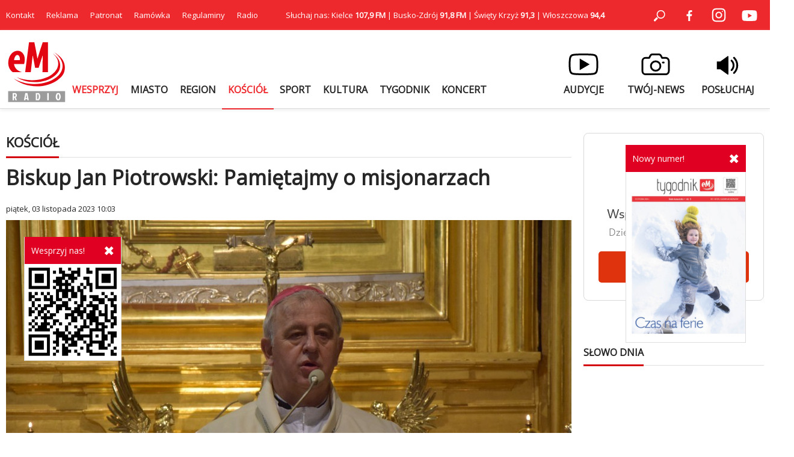

--- FILE ---
content_type: text/html; charset=utf-8
request_url: http://www.emkielce.pl/kosciol/biskup-jan-piotrowski-pamietajmy-o-misjonarzach
body_size: 13191
content:
<!DOCTYPE html>
<html prefix="og: http://ogp.me/ns#" xmlns="http://www.w3.org/1999/xhtml" xml:lang="pl-pl" lang="pl-pl" dir="ltr">

<head>
    <base href="http://www.emkielce.pl/kosciol/biskup-jan-piotrowski-pamietajmy-o-misjonarzach" />
	<meta http-equiv="content-type" content="text/html; charset=utf-8" />
	<meta name="keywords" content="diecezja kielecka,biskup Jan Piotrowski,modlitwa" />
	<meta name="author" content="Michał Łosiak" />
	<meta property="og:url" content="http://www.emkielce.pl/kosciol/biskup-jan-piotrowski-pamietajmy-o-misjonarzach" />
	<meta property="og:type" content="article" />
	<meta property="og:title" content="Biskup Jan Piotrowski: Pamiętajmy o misjonarzach" />
	<meta property="og:description" content="Pierwszy piątek miesiąca to w diecezji kieleckiej wyjątkowy czas modlitwy i wsparcia materialnego misji i misjonarzy. W ich intencji modlił się Biskup Kielecki Jan Piotrowski. Najświętsza Ofiara była sprawowana przy ołtarzu Matki Bożej Łaskawej Kieleckiej. – Gościnna bazylika katedralna gromadzi nas..." />
	<meta property="og:image" content="http://www.emkielce.pl/media/k2/items/cache/ab4e7ccff34a48995e7f6ad74a50197a_XL.jpg" />
	<meta name="image" content="http://www.emkielce.pl/media/k2/items/cache/ab4e7ccff34a48995e7f6ad74a50197a_XL.jpg" />
	<meta name="twitter:card" content="summary" />
	<meta name="twitter:site" content="@Radio eM" />
	<meta name="twitter:title" content="Biskup Jan Piotrowski: Pamiętajmy o misjonarzach" />
	<meta name="twitter:description" content="Pierwszy piątek miesiąca to w diecezji kieleckiej wyjątkowy czas modlitwy i wsparcia materialnego misji i misjonarzy. W ich intencji modlił się Biskup Kielecki Jan Piotrowski. Najświętsza Ofiara była..." />
	<meta name="twitter:image" content="http://www.emkielce.pl/media/k2/items/cache/ab4e7ccff34a48995e7f6ad74a50197a_XL.jpg" />
	<meta name="twitter:image:alt" content="Biskup Jan Piotrowski: Pamiętajmy o misjonarzach" />
	<meta name="description" content="Pierwszy piątek miesiąca to w diecezji kieleckiej wyjątkowy czas modlitwy i wsparcia materialnego misji i misjonarzy. W ich intencji modlił się Biskup..." />
	<meta name="generator" content="Joomla! - Open Source Content Management" />
	<title>Biskup Jan Piotrowski: Pamiętajmy o misjonarzach</title>
	<link href="http://www.emkielce.pl/kosciol/biskup-jan-piotrowski-pamietajmy-o-misjonarzach" rel="canonical" />
	<link href="/templates/em/favicon.ico" rel="shortcut icon" type="image/vnd.microsoft.icon" />
	<link href="https://cdn.jsdelivr.net/npm/magnific-popup@1.1.0/dist/magnific-popup.min.css" rel="stylesheet" type="text/css" />
	<style type="text/css">

                        /* K2 - Magnific Popup Overrides */
                        .mfp-iframe-holder {padding:10px;}
                        .mfp-iframe-holder .mfp-content {max-width:100%;width:100%;height:100%;}
                        .mfp-iframe-scaler iframe {background:#fff;padding:10px;box-sizing:border-box;box-shadow:none;}
                    
	</style>
	<script src="/media/jui/js/jquery.min.js?41946a93df22c0842e1f1c66b4bcffad" type="text/javascript"></script>
	<script src="/media/jui/js/jquery-noconflict.js?41946a93df22c0842e1f1c66b4bcffad" type="text/javascript"></script>
	<script src="/media/jui/js/jquery-migrate.min.js?41946a93df22c0842e1f1c66b4bcffad" type="text/javascript"></script>
	<script src="https://cdn.jsdelivr.net/npm/magnific-popup@1.1.0/dist/jquery.magnific-popup.min.js" type="text/javascript"></script>
	<script src="/media/k2/assets/js/k2.frontend.js?v=2.10.3&b=20200429&sitepath=/" type="text/javascript"></script>
	<script type="application/x-k2-headers">
{"Last-Modified": "Fri, 03 Nov 2023 09:03:17 GMT", "ETag": "4874c2610709e77a503226a3f624794f"}
	</script>
	<script type="application/ld+json">

                {
                    "@context": "https://schema.org",
                    "@type": "Article",
                    "mainEntityOfPage": {
                        "@type": "WebPage",
                        "@id": "http://www.emkielce.pl/kosciol/biskup-jan-piotrowski-pamietajmy-o-misjonarzach"
                    },
                    "url": "http://www.emkielce.pl/kosciol/biskup-jan-piotrowski-pamietajmy-o-misjonarzach",
                    "headline": "Biskup Jan Piotrowski: Pamiętajmy o misjonarzach",
                    "image": [
                        "http://www.emkielce.pl/media/k2/items/cache/ab4e7ccff34a48995e7f6ad74a50197a_XL.jpg",
                        "http://www.emkielce.pl/media/k2/items/cache/ab4e7ccff34a48995e7f6ad74a50197a_L.jpg",
                        "http://www.emkielce.pl/media/k2/items/cache/ab4e7ccff34a48995e7f6ad74a50197a_M.jpg",
                        "http://www.emkielce.pl/media/k2/items/cache/ab4e7ccff34a48995e7f6ad74a50197a_S.jpg",
                        "http://www.emkielce.pl/media/k2/items/cache/ab4e7ccff34a48995e7f6ad74a50197a_XS.jpg",
                        "http://www.emkielce.pl/media/k2/items/cache/ab4e7ccff34a48995e7f6ad74a50197a_Generic.jpg"
                    ],
                    "datePublished": "2023-11-03 09:03:17",
                    "dateModified": "2023-11-03 09:03:17",
                    "author": {
                        "@type": "Person",
                        "name": "Michał Łosiak",
                        "url": "http://www.emkielce.pl/kamera-02/author/102-michallosiak"
                    },
                    "publisher": {
                        "@type": "Organization",
                        "name": "eM Kielce",
                        "url": "http://www.emkielce.pl/",
                        "logo": {
                            "@type": "ImageObject",
                            "name": "eM Kielce",
                            "width": "",
                            "height": "",
                            "url": "http://www.emkielce.pl/"
                        }
                    },
                    "articleSection": "http://www.emkielce.pl/kosciol",
                    "keywords": "diecezja kielecka,biskup Jan Piotrowski,modlitwa",
                    "description": "Pierwszy piątek miesiąca to w diecezji kieleckiej wyjątkowy czas modlitwy i wsparcia materialnego misji i misjonarzy. W ich intencji modlił się Biskup Kielecki Jan Piotrowski.",
                    "articleBody": "Pierwszy piątek miesiąca to w diecezji kieleckiej wyjątkowy czas modlitwy i wsparcia materialnego misji i misjonarzy. W ich intencji modlił się Biskup Kielecki Jan Piotrowski. Najświętsza Ofiara była sprawowana przy ołtarzu Matki Bożej Łaskawej Kieleckiej. – Gościnna bazylika katedralna gromadzi nas na Najświętszej Ofierze Jezusa Chrystusa. To tutaj najpełniej doświadczamy zaproszenia Pana Jezusa: „Przyjdźcie do Mnie wszyscy, którzy utrudzeni i obciążeni jesteście, a Ja was pokrzepię”. W pierwszy piątek miesiąca w sposób szczególny modlimy się za naszych misjonarzy. Zachciejmy sięgnąć do tych 99 krajów świata, gdzie oni pracują – mówił Pasterz naszej diecezji. LISTA MISJONARZY W NASZEJ DIECEZJI"
                }
                
	</script>

    <meta name="viewport" content="width=device-width, initial-scale=1, maximum-scale=1">
    <meta name="google-site-verification" content="Mf-sFAn-dfYP3K2cXawjPj5Dw4m1rXETpPcANzAWYaM" />
	<meta name="facebook-domain-verification" content="fuxvjcjy4uc5um4mfls8zzs05j7b92" />
    <link rel="stylesheet" href="/templates/em/css/style287.css" type="text/css"/>
	<link rel="preconnect" href="https://fonts.googleapis.com">
	<link rel="preconnect" href="https://fonts.gstatic.com" crossorigin>
	<link href="https://fonts.googleapis.com/css2?family=Open+Sans&display=swap" rel="stylesheet">
	<script async src="//cmp.optad360.io/items/9bec6da0-cb79-4983-ad57-6c14377b2aab.min.js"></script>
	<script async src="//get.optad360.io/sf/1211b0ce-c26d-4ec4-900c-1510d1ebc6fd/plugin.min.js"></script>
</head>
<body>

<div class="header-top">
    <div class="header-top-in">
        <div class="left"><ul class="nav menu mod-list">
<li class="item-448"><a href="/kontakt" >Kontakt</a></li><li class="item-238"><a href="/reklama2" >Reklama</a></li><li class="item-1189"><a href="/patronat" >Patronat</a></li><li class="item-1164"><a href="https://www.emkielce.pl/radio/ramowka-66272" >Ramówka</a></li><li class="item-1162"><a href="/konkurs" >Regulaminy</a></li><li class="item-294"><a href="/radio" >Radio</a></li></ul>
</div>
        <div class="center">Słuchaj nas: Kielce <b>107,9 FM</b> | Busko-Zdrój <b>91,8 FM</b> | Święty Krzyż <b>91,3</b> | Włoszczowa <b>94,4</b></div>
        <div class="right">
            <a rel="noopener" href="#" style="cursor: pointer;" onclick="searchOpen();"><img src="/templates/em/images/search.svg" width="50" height="50" alt="Szukaj"></a>
            <a rel="noopener" target="_blank" href="https://www.facebook.com/radioemkielce/"><img src="/templates/em/images/facebook.svg" width="50" alt="Facebook"></a>
            <a rel="noopener" target="_blank" href="https://www.instagram.com/radio_em_kielce/"><img src="/templates/em/images/twitter.svg" width="50" alt="Twitter"></a>
            <a rel="noopener" target="_blank" href="https://www.youtube.com/channel/UCIJTgafgrH0pZVMTBEMThtw"><img src="/templates/em/images/youtube.svg" width="50" alt="Youtube"></a>
        </div>
    </div>
</div>

<div id="search" class="search-close">
    
<div id="k2ModuleBox530" class="k2SearchBlock">
    <form action="/kamera-02/search" method="get" autocomplete="off" class="k2SearchBlockForm">
        <label>
        <input type="text" value="Szukaj" name="searchword" class="inputbox" onblur="if(this.value=='') this.value='Szukaj';" onfocus="if(this.value=='Szukaj') this.value='';" />
        </label>
        
        
        
        
                <input type="hidden" name="Itemid" value="1109" />
            </form>

    </div>

</div>

<div class="header">
    <div class="header-bottom-in">
        <div>
			<a rel="noopener" href="/" title="eM Kielce">
				<img src="/templates/em/images/logo.svg" alt="Radio eM" width="100" height="100">
			</a>
		</div>
        <div>
			<ul class="nav menu mod-list">
<li class="item-1187"><a href="/wesprzyj" class="featured">WESPRZYJ</a></li><li class="item-435"><a href="/miasto" >MIASTO</a></li><li class="item-821"><a href="/region" >REGION</a></li><li class="item-557 current active"><a href="/kosciol" >KOŚCIÓŁ</a></li><li class="item-558"><a href="/sport" >SPORT</a></li><li class="item-767"><a href="/kultura" >KULTURA</a></li><li class="item-818"><a href="/tygodnik" >TYGODNIK</a></li><li class="item-1186"><a href="/koncert" >KONCERT</a></li></ul>

		</div>
        <div class="icon">
            <a rel="noopener" href="https://www.emkielce.pl/audycje-radiowe">
                <div class="ico-header-wi"></div>
                <div class="title">AUDYCJE</div>
            </a>
            <a rel="noopener" href="/twoj-news-formularz">
                <div class="ico-header-tn"></div>
                <div class="title">TWÓJ-NEWS</div>
            </a>
            <a rel="noopener" href="http://online.emkielce.pl" target="_blank">
                <div class="ico-header-po"></div>
                <div class="title">POSŁUCHAJ</div>
            </a>
        </div>
    </div>
</div>

 <div id="mobile-menu-row">
    <div class="mobile-menu-row">
        <div class="mobile-menu-logo">
        	<a href="/" title="eM Kielce"><img src="/templates/em/images/logo-mobile.svg" alt="Radio eM" height="30"></a>
        </div>
        <div class="mobile-menu">
            <div id="menuOpen" onclick="mobilneOn()"></div>
            <div id="menuClose" onclick="mobilneOff()" style="display:none"></div>
        </div>
    </div>
    <div id="mobilneMenu">
        <ul class="nav menu mod-list">
<li class="item-1187"><a href="/wesprzyj" class="featured">WESPRZYJ</a></li><li class="item-435"><a href="/miasto" >MIASTO</a></li><li class="item-821"><a href="/region" >REGION</a></li><li class="item-557 current active"><a href="/kosciol" >KOŚCIÓŁ</a></li><li class="item-558"><a href="/sport" >SPORT</a></li><li class="item-767"><a href="/kultura" >KULTURA</a></li><li class="item-818"><a href="/tygodnik" >TYGODNIK</a></li><li class="item-1186"><a href="/koncert" >KONCERT</a></li></ul>

		<ul class="nav menu mod-list">
			<li class="item-435"><a href="/publicystyka">PUBLICYSTYKA</a></li>
			<li class="item-821"><a href="/biznes">BIZNES</a></li>
			<li class="item-557"><a href="/ciekawostki">CIEKAWOSTKI</a></li>
			<li class="item-558"><a href="/audycje-radiowe">AUDYCJE RADIOWE</a></li>
		</ul>
        <div class="footer">
			<ul class="nav menu mod-list">
<li class="item-448"><a href="/kontakt" >Kontakt</a></li><li class="item-238"><a href="/reklama2" >Reklama</a></li><li class="item-1189"><a href="/patronat" >Patronat</a></li><li class="item-1164"><a href="https://www.emkielce.pl/radio/ramowka-66272" >Ramówka</a></li><li class="item-1162"><a href="/konkurs" >Regulaminy</a></li><li class="item-294"><a href="/radio" >Radio</a></li></ul>

            <ul class="nav menu mod-list">
<li class="item-773"><a href="/100dlarodziny" >100%dlarodziny</a></li><li class="item-1138"><a href="/fundusz-sprawiedliwosci" >Fundusz Sprawiedliwości</a></li><li class="item-772"><a href="/posluchaj" >Posluchaj</a></li><li class="item-1080"><a href="/koronawirus" >Koronawirus raport</a></li><li class="item-1106"><a href="/kamery" >Kamery</a></li><li class="item-885"><a href="/weekend-z-blondynka" >Weekend z blondynką</a></li><li class="item-950"><a href="/gdzie-sie-leczyc-w-kielcach" >Gdzie się leczyć w Kielcach?</a></li><li class="item-1108"><a href="/planuje-dlugie-zycie" >Planuje długie życie</a></li><li class="item-1110"><a href="/zyjemy-w-panstwie-prawa" >Żyjemy w państwie prawa</a></li><li class="item-951"><a href="/gdzie-zjesc-w-kielcach" >Gdzie zjeść w Kielcach?</a></li><li class="item-1015"><a href="/z-kultura-na-ty" >Z Kulturą na TY</a></li><li class="item-1104"><a href="/lokalnisolidarni" >Lokalni solidarni</a></li><li class="item-1000"><a href="/na-zywo" >Na żywo</a></li><li class="item-1017"><a href="/final4" >Final 4</a></li><li class="item-1130"><a href="/niepodlegla" >Niepodlegla</a></li><li class="item-1172"><a href="https://www.pracuj.pl/praca/kielce;wp" >Praca Kielce</a></li><li class="item-1173"><a href="https://blog.theprotocol.it/" >Wiadomości z branży IT</a></li><li class="item-1155"><a href="/armiakrajowa" >Armia Krajowa</a></li><li class="item-1136"><a href="/niezlomni" >Niezłomni </a></li><li class="item-1169"><a href="/powstanie-styczniowe" >Powstanie styczniowe</a></li><li class="item-1156"><a href="https://emkielce.pl/images/2022/Regulamin-konkurso%CC%81w-Radia-eM-Kielce.pdf" target="_blank" rel="noopener noreferrer">Regulamin konkursów</a></li><li class="item-1157"><a href="/intekultura" >Intekultura</a></li><li class="item-1131"><a href="/twoj-news-formularz" >Zgłoś news</a></li><li class="item-1132"><a href="/polityka-prywatnosci" >Polityka prywatności</a></li><li class="item-1140"><a href="https://www.powiat.kielce.pl/" target="_blank" rel="noopener noreferrer">Powiat kielecki</a></li><li class="item-1141"><a href="/ukraina-serwis-specjalny" >Ukraina serwis specjalny</a></li><li class="item-674"><a href="/ciekawostki" >Ciekawostki</a></li><li class="item-672"><a href="/publicystyka" >Publicystyka</a></li><li class="item-595"><a href="/ekoaktywni" >Ekoaktywni</a></li><li class="item-628"><a href="/logo-do-pobrania" >Logo do pobrania</a></li><li class="item-665"><a href="/edukacjaekonomiczna" >Akademia finansów</a></li><li class="item-574"><a href="/audycje-radiowe" >Audycje radiowe</a></li><li class="item-1182"><a href="/kazachstan" >Kazachstan</a></li><li class="item-1176"><a href="/pielgrzymka" >Pielgrzymka</a></li><li class="item-1183"><a href="/wloszczowa" >W obronie Krzyża i wartości</a></li><li class="item-1190"><a href="/patronite" >Patronite</a></li><li class="item-1205"><a href="https://stelge.com/product-category/rolety-plisowane/" target="_blank" rel="noopener noreferrer">Rolety plisowane</a></li><li class="item-1211"><a href="https://www.medme.pl" title="Medme - portal rezerwacji leków" target="_blank" rel="noopener noreferrer">Medme - portal rezerwacji leków</a></li><li class="item-1214"><a href="https://tezeusz.pl" title="Medme - portal rezerwacji leków" target="_blank" rel="noopener noreferrer">Tanie książki</a></li><li class="item-1212"><a href="https://fera.pl" title="Sklep zoologiczny Fera">Sklep zoologiczny Fera</a></li></ul>

        </div>
    </div>
</div>



<div id="main">
    <div class="main">
    <div class="page">
                <div id="system-message-container">
	</div>

        
<h2 class="category">
  <span>KOŚCIÓŁ</span>
</h2>

<h1 class="titleart">
    Biskup Jan Piotrowski: Pamiętajmy o misjonarzach</h1>

<div class="date">
    piątek, 03 listopada 2023 10:03 <span class="autor-mobile">/ Autor: Michał Łosiak</span>
</div>

    <div class="img-full">
                <div class="desktop-img">
            <img src="/media/k2/items/cache/ab4e7ccff34a48995e7f6ad74a50197a_XL.jpg" width="940" alt="Biskup Jan Piotrowski: Pamiętajmy o misjonarzach">
                    </div>
        <div class="mobile-img">
            <img src="/media/k2/items/cache/ab4e7ccff34a48995e7f6ad74a50197a_L.jpg" alt="Biskup Jan Piotrowski: Pamiętajmy o misjonarzach">
                    </div>
    </div>

<div class="maintxt">
    <div class="leftcol">
        <div class="stick">
            <div class="autor-img"><img src="/media/k2/users/44.jpg" width="128" alt="Michał Łosiak"></div>
            <div class="autor-name">Michał Łosiak</div>
            <a rel="noopener" class="stick-social-fb" target="_blank" href="https://www.facebook.com/share.php?u=http://www.emkielce.pl/kosciol/biskup-jan-piotrowski-pamietajmy-o-misjonarzach"></a>
            <a rel="noopener" class="stick-social-tw" target="_blank" href="https://twitter.com/intent/tweet?url=http://www.emkielce.pl/kosciol/biskup-jan-piotrowski-pamietajmy-o-misjonarzach&text=eM"></a>
        </div>
    </div>

 <div class="rightcol">
     
<div class="introtxt">
    <p>Pierwszy piątek miesiąca to w diecezji kieleckiej wyjątkowy czas modlitwy i wsparcia materialnego misji i misjonarzy. W ich intencji modlił się Biskup Kielecki Jan Piotrowski.</p>
</div>

<div class="mobile" style="margin-top:20px;"></div>
<div class="fulltxt">
    
<p>Najświętsza Ofiara była sprawowana przy ołtarzu Matki Bożej Łaskawej Kieleckiej.</p>
<p>– Gościnna bazylika katedralna gromadzi nas na Najświętszej Ofierze Jezusa Chrystusa. To tutaj najpełniej doświadczamy zaproszenia Pana Jezusa: „Przyjdźcie do Mnie wszyscy, którzy utrudzeni i obciążeni jesteście, a Ja was pokrzepię”. W pierwszy piątek miesiąca w sposób szczególny modlimy się za naszych misjonarzy. Zachciejmy sięgnąć do tych 99 krajów świata, gdzie oni pracują – mówił Pasterz naszej diecezji.</p>
<p style="text-align: center;"><a href="https://www.diecezja.kielce.pl/wspolpraca-misyjna-kosciola/misjonarze-naszej-diecezji">LISTA MISJONARZY W NASZEJ DIECEZJI</a></p>
</div>



<div class="mobile">
    <iframe src="https://patronite.pl/widget/emkielce/998901/small/light/colorful?description=Dzi%C4%99kujemy%20za%20Twoje%20wsparcie!" width="100%" height="330" frameborder="0" scrolling="no"></iframe>
</div>

     <div class="tag">
        <span>Tag: </span>
                <a href="/kamera-02/tag/diecezja%20kielecka">diecezja kielecka</a>
                <a href="/kamera-02/tag/biskup%20Jan%20Piotrowski">biskup Jan Piotrowski</a>
                <a href="/kamera-02/tag/modlitwa">modlitwa</a>
             </div>

 </div>
</div>


<div class="ads"><div class="bannergroup">

	<div class="banneritem">
																																																																			<a
							href="/component/banners/click/724" target="_blank" rel="noopener noreferrer"
							title="darowizna">
							<img
								src="https://emkielce.pl/images/1.jpg"
								alt="darowizna"
																							/>
						</a>
																<div class="clr"></div>
	</div>

</div>
</div>

                    
    <div class="related">
        <h3><span>POWIĄZANE</span></h3>
        <div class="related-item">
                    <a class="itemRelTitle" href="/kosciol/ks-mariusz-rak-zycie-konsekrowane-to-wielkie-bogactwo-kosciola">
                <div class="img"><img src="/media/k2/items/cache/c4de2858546f0f67476e603d4d5cc9b4_XS.jpg" width="176" alt="Ks. Mariusz Rak: Życie konsekrowane to wielkie bogactwo Kościoła"></div>
                Ks. Mariusz Rak: Życie konsekrowane to wielkie bogactwo Kościoła            </a>
                    <a class="itemRelTitle" href="/kosciol/wyjatkowy-bal-w-piekoszowie-trwaja-zapisy">
                <div class="img"><img src="/media/k2/items/cache/64439b00142a88676963311400293230_XS.jpg" width="176" alt="Wyjątkowy bal w Piekoszowie. Trwają zapisy"></div>
                Wyjątkowy bal w Piekoszowie. Trwają zapisy            </a>
                    <a class="itemRelTitle" href="/kosciol/rekolekcje-dla-rodzicow-dzieci-ktore-odeszly-z-kosciola">
                <div class="img"><img src="/media/k2/items/cache/c2b3cd67f55d9414556c640ab60f232f_XS.jpg" width="176" alt="Rekolekcje dla rodziców dzieci, które odeszły z Kościoła"></div>
                Rekolekcje dla rodziców dzieci, które odeszły z Kościoła            </a>
                    <a class="itemRelTitle" href="/kosciol/foto-koroniarze-spotkali-sie-na-modlitwie-z-biskupem">
                <div class="img"><img src="/media/k2/items/cache/466c54167505d3bf97c9d64b0ef66ad1_XS.jpg" width="176" alt="[FOTO] Koroniarze spotkali się na modlitwie z biskupem"></div>
                [FOTO] Koroniarze spotkali się na modlitwie z biskupem            </a>
                    <a class="itemRelTitle" href="/kosciol/foto-oblicza-dobra-o-bozej-dobroci-w-liturgii">
                <div class="img"><img src="/media/k2/items/cache/6ca18d34894496b13a7f79abdbdfd3dd_XS.jpg" width="176" alt="[FOTO] Oblicza dobra. O Bożej dobroci w liturgii"></div>
                [FOTO] Oblicza dobra. O Bożej dobroci w liturgii            </a>
                </div>
    </div>


<div class="read-more">
  <div class="mod-title">
    <span>CZYTAJ DALEJ</span>
  </div>
  <div class="read-more-box">
                  <a class="item" rel="noopener"  href="/kosciol/ks-mariusz-rak-zycie-konsekrowane-to-wielkie-bogactwo-kosciola">

            <div class="image">
                <div class="ico-row">
                                                    </div>
                <img src="/media/k2/items/cache/c4de2858546f0f67476e603d4d5cc9b4_L.jpg"  alt="Ks. Mariusz Rak: Życie konsekrowane to wielkie bogactwo Kościoła">
            </div>
      			<div class="title">
              Ks. Mariusz Rak: Życie konsekrowane to wielkie bogactwo Kościoła              <div class="date">30 stycznia 2026, 13:04</div>
            </div>

        </a>
              <a class="item" rel="noopener"  href="/kosciol/wyjatkowy-bal-w-piekoszowie-trwaja-zapisy">

            <div class="image">
                <div class="ico-row">
                                                    </div>
                <img src="/media/k2/items/cache/64439b00142a88676963311400293230_L.jpg"  alt="Wyjątkowy bal w Piekoszowie. Trwają zapisy">
            </div>
      			<div class="title">
              Wyjątkowy bal w Piekoszowie. Trwają zapisy              <div class="date">30 stycznia 2026, 09:52</div>
            </div>

        </a>
              <a class="item" rel="noopener"  href="/kosciol/rekolekcje-dla-rodzicow-dzieci-ktore-odeszly-z-kosciola">

            <div class="image">
                <div class="ico-row">
                                                    </div>
                <img src="/media/k2/items/cache/c2b3cd67f55d9414556c640ab60f232f_L.jpg"  alt="Rekolekcje dla rodziców dzieci, które odeszły z Kościoła">
            </div>
      			<div class="title">
              Rekolekcje dla rodziców dzieci, które odeszły z Kościoła              <div class="date">30 stycznia 2026, 08:00</div>
            </div>

        </a>
              <a class="item" rel="noopener"  href="/kosciol/foto-koroniarze-spotkali-sie-na-modlitwie-z-biskupem">

            <div class="image">
                <div class="ico-row">
                                    <div class="ico-gallery"></div>                </div>
                <img src="/media/k2/items/cache/466c54167505d3bf97c9d64b0ef66ad1_L.jpg"  alt="[FOTO] Koroniarze spotkali się na modlitwie z biskupem">
            </div>
      			<div class="title">
              [FOTO] Koroniarze spotkali się na modlitwie z biskupem              <div class="date">29 stycznia 2026, 18:55</div>
            </div>

        </a>
              <a class="item" rel="noopener"  href="/kosciol/foto-oblicza-dobra-o-bozej-dobroci-w-liturgii">

            <div class="image">
                <div class="ico-row">
                                    <div class="ico-gallery"></div>                </div>
                <img src="/media/k2/items/cache/6ca18d34894496b13a7f79abdbdfd3dd_L.jpg"  alt="[FOTO] Oblicza dobra. O Bożej dobroci w liturgii">
            </div>
      			<div class="title">
              [FOTO] Oblicza dobra. O Bożej dobroci w liturgii              <div class="date">29 stycznia 2026, 18:24</div>
            </div>

        </a>
              <a class="item" rel="noopener"  href="/kosciol/termos-dla-ukrainy-diecezja-kielecka-wlacza-sie-w-pomoc">

            <div class="image">
                <div class="ico-row">
                                    <div class="ico-gallery"></div>                </div>
                <img src="/media/k2/items/cache/e65bdb5939bdc0f590b43a9794d30dd9_L.jpg"  alt="„Termos dla Ukrainy”. Diecezja kielecka włącza się w pomoc">
            </div>
      			<div class="title">
              „Termos dla Ukrainy”. Diecezja kielecka włącza się w pomoc              <div class="date">29 stycznia 2026, 10:51</div>
            </div>

        </a>
              <a class="item" rel="noopener"  href="/kosciol/termosy-dla-ukrainy-pochodzacy-z-kielc-kaplan-apeluje-o-pomoc">

            <div class="image">
                <div class="ico-row">
                                                    </div>
                <img src="/media/k2/items/cache/2398d26f0dcfd46f29f8791ee34e33d7_L.jpg"  alt="„Termos dla Ukrainy”. Pochodzący z Kielc kapłan apeluje o pomoc!">
            </div>
      			<div class="title">
              „Termos dla Ukrainy”. Pochodzący z Kielc kapłan apeluje o pomoc!              <div class="date">28 stycznia 2026, 12:47</div>
            </div>

        </a>
              <a class="item" rel="noopener"  href="/kosciol/niewidomi-modlili-sie-z-biskupem-janem-piotrowskim">

            <div class="image">
                <div class="ico-row">
                                    <div class="ico-gallery"></div>                </div>
                <img src="/media/k2/items/cache/c014e963aff0d538d79d17cbf2ff61ef_L.jpg"  alt="Niewidomi modlili się z biskupem Janem Piotrowskim">
            </div>
      			<div class="title">
              Niewidomi modlili się z biskupem Janem Piotrowskim              <div class="date">28 stycznia 2026, 10:21</div>
            </div>

        </a>
              <a class="item" rel="noopener"  href="/kosciol/ks-stanislaw-slowik-caritas-wspiera-potrzebujacych">

            <div class="image">
                <div class="ico-row">
                                                    </div>
                <img src="/media/k2/items/cache/e31d5105fa759cf9aa94da244b1ea4c7_L.jpg"  alt="Ksiądz Stanisław Słowik: Caritas wspiera potrzebujących">
            </div>
      			<div class="title">
              Ksiądz Stanisław Słowik: Caritas wspiera potrzebujących              <div class="date">28 stycznia 2026, 09:28</div>
            </div>

        </a>
            </div>
  <div class="more">
    <a rel="noopener"  href="/kosciol">pokaż więcej</a>
  </div>
</div>

<!-- JoomlaWorks "K2" (v2.10.3) | Learn more about K2 at https://getk2.org -->


                <div class="module mobile">
        <div class="social desktop">
            <div><a rel="noopener" href="https://www.facebook.com/radioemkielce/" target="_blank"><img src="/templates/em/images/facebook-bottom.svg" width="50" alt="Facebook"></a></div>
            <div><a rel="noopener" href="https://www.instagram.com/radio_em_kielce/" target="_blank"><img src="/templates/em/images/twitter-bottom.svg" width="50" alt="Twitter"></a></div>
            <div><a rel="noopener" href="https://www.youtube.com/channel/UCIJTgafgrH0pZVMTBEMThtw" target="_blank"><img src="/templates/em/images/youtube-bottom.svg" width="50" alt="Youtube"></a></div>
            <div><a rel="noopener" href="https://www.emkielce.pl/rss" target="_blank"><img src="/templates/em/images/rss-bottom.svg" width="50" alt="RSS"></a></div>
        </div>
        </div>

    </div>
        <div class="page-right">
		<iframe src="https://patronite.pl/widget/emkielce/998901/small/light/colorful?description=Dzi%C4%99kujemy%20za%20Twoje%20wsparcie!" width="100%" height="330" frameborder="0" scrolling="no"></iframe>
        		<div class="module">
				<div class="bannergroup">


</div>
</div>
			<div class="module">
					<h3><span>SŁOWO DNIA</span></h3>
				

<div class="custom"  >
	<p><iframe src="https://open.spotify.com/embed/show/7wJuYy4H8aCrgvNB9DVrem?utm_source=generator" frameborder="0" width="320" height="80" allowfullscreen="allowfullscreen" style="border-radius: 12px;" allow="autoplay; clipboard-write; encrypted-media; fullscreen; picture-in-picture" loading="lazy"></iframe></p></div>
</div>
			<div class="module">
					<h3><span>PODCASTY</span></h3>
				<ul class="nav menu mod-list">
<li class="item-1193"><a href="https://open.spotify.com/show/7wJuYy4H8aCrgvNB9DVrem?si=35924ed6919947e3" >Słowo dnia</a></li><li class="item-1198"><a href="https://open.spotify.com/show/3XwCnpRarm1qiOfZJwAXRK?si=2ac1c43436274f3d" >Bez tabu o zdrowiu psychicznym</a></li><li class="item-1204"><a href="https://open.spotify.com/show/6NxdUaBLXwSIjWSY7JtqZY?si=774926f707894ada" >Codzienne rozmowy </a></li><li class="item-1202"><a href="https://open.spotify.com/show/6bWEMn9BCw62VDYO2j5yne?si=f93da420ecab4be3" >Dzieciaki Cudaki</a></li><li class="item-1192"><a href="https://open.spotify.com/show/1b1f0UyA71T7EvsHc8CcVI" >Historia na fali</a></li><li class="item-1197"><a href="https://open.spotify.com/show/0RMJkcoMy0VetXQjbQF8yi?si=8c2deeb326dd4c6b" >Katechezy Jubileuszowe</a></li><li class="item-1196"><a href="https://open.spotify.com/show/4Gec6InjFbMSvb5UdEeNaI?si=8f1994d328a74d68" >Od nowa</a></li><li class="item-1195"><a href="https://open.spotify.com/show/4uflPpsfckKLn02yGmSDRP?si=59d934a628dd4509" >Pasjonaci</a></li><li class="item-1203"><a href="https://open.spotify.com/show/3WR5tSrXi5pru6HgdjSoM1?si=b5f7315175c24a40" >Pacjent, którego nie zapomnę</a></li><li class="item-1201"><a href="https://open.spotify.com/show/1eHhDQFk3Xo9YkkvdGkYpw?si=d107bb7c9ff54815" >Piąta strona świata</a></li><li class="item-1199"><a href="https://open.spotify.com/show/0ShhrsQuXpYcxGmokY0h9j?si=75ba5cef88ba4fb2" >Tak, wierzę</a></li><li class="item-1200"><a href="https://open.spotify.com/show/6vTsQjqtBt9CVfWvHj3d27?si=b7558d29669e4d19" >W obronie Krzyża i wartości</a></li><li class="item-1191"><a href="https://open.spotify.com/show/6UljHQlxkaza2uFd9FTP3J?si=230ca7f8903d4e9c" >W starych Kielcach</a></li><li class="item-1194"><a href="https://open.spotify.com/show/2hOxMwL9LogWXBTogCWEnF?si=abdac0aa187b4d57" >Weekend z blondynką</a></li></ul>
</div>
			<div class="module">
					<h3><span>NAJNOWSZE</span></h3>
				
<div id="popularne">
                              <a href="/region/policyjna-pomoc-noworodkow-i-niemowletom">
                    <div class="num">1</div>
                    <div class="title">
                         Policyjna pomoc noworodkom i niemowlętom                    </div>
               </a>
                         <a href="/sport/zimne-otwarcie-rundy">
                    <div class="num">2</div>
                    <div class="title">
                         Zimne i śliskie otwarcie rundy. Na start Legia ...                    </div>
               </a>
                         <a href="/sport/jestem-ambitnym-czlowiekiem">
                    <div class="num">3</div>
                    <div class="title">
                         Mariusz Stępiński  - “Jestem ambitnym człowieki...                    </div>
               </a>
                         <a href="/miasto/rodzinne-koledowanie-w-wojewodzkim-domu-kultury">
                    <div class="num">4</div>
                    <div class="title">
                         Rodzinne kolędowanie w Wojewódzkim Domu Kultury                    </div>
               </a>
                         <a href="/miasto/foto-dwa-lata-kieleckiego-parku-przemyslowego">
                    <div class="num">5</div>
                    <div class="title">
                         [FOTO] Dwa lata Kieleckiego Parku Przemysłowego                    </div>
               </a>
                         <a href="/region/w-checinach-wymienia-hydranty">
                    <div class="num">6</div>
                    <div class="title">
                         W Chęcinach wymienią… hydranty                    </div>
               </a>
                         <a href="/region/w-starostwie-zaplacisz-blikiem">
                    <div class="num">7</div>
                    <div class="title">
                         W starostwie zapłacisz Blikiem                    </div>
               </a>
                         <a href="/miasto/foto-goraca-zupa-rozgrzala-potrzebujacych-na-czarnowie">
                    <div class="num">8</div>
                    <div class="title">
                         [FOTO] Gorąca zupa rozgrzała potrzebujących na ...                    </div>
               </a>
               </div>
</div>
	
        <!-- Reklama 300x250-->
        <div class="stick">
            		<div class="module">
				<div class="bannergroup">


</div>
</div>
	
            <div style="margin-bottom:20px;">
    <div class="module">
    <h3><span>Zapraszamy do nas</span></h3>
        <div class="social">
            <a rel="noopener" class="ico-right-fa" href="https://www.facebook.com/radioemkielce/" target="_blank"></a>
            <a rel="noopener" class="ico-right-in" href="https://www.instagram.com/radio_em_kielce/" target="_blank"></a>
            <a rel="noopener" class="ico-right-yt" href="https://www.youtube.com/channel/UCIJTgafgrH0pZVMTBEMThtw" target="_blank"></a>
            <a rel="noopener" class="ico-right-fe" href="https://www.emkielce.pl/rss" target="_blank"></a>
        </div>
    </div>
</div>
        </div>
    </div>
        </div>
</div>


<div class="desktop">
    <div id="qrcode" class="tygodnik-qrcode tygodnik-qrcode">
	<div class="tygodnik-qrcode-box">
		<div>Wesprzyj nas!</div>
		<div class="tygodnik-close" onclick="CookieSet('qrcode', 'hide'); closeQrCode();">&#x2716;</div>
	</div>
	<div>
    	<img src="/images/2025/tygodnik-qr-code.jpg" width="100%">
	</div>
</div>
<script>
function closeQrCode() {
	const qr = document.getElementById("qrcode");
	if (qr) {
		qr.classList.remove("tygodnik-qrcode");
		qr.classList.add("tygodnik-qrcode-hide");
	}
}
</script>


<script>
function CookieExists(name)
{
    if (document.cookie !== "")
    {
        const cookies = document.cookie.split(/; */);

        for (let i=0; i<cookies.length; i++)
        {
            const cookieName = cookies[i].split("=")[0];
            const cookieVal = cookies[i].split("=")[1];
            if (cookieName === decodeURIComponent(name))
            {
                return true;
            }
        }
    }
    return false;
}

function CookieGet(name)
{
    if (document.cookie !== "")
    {
        const cookies = document.cookie.split(/; */);

        for (let i=0; i<cookies.length; i++)
        {
            const cookieName = cookies[i].split("=")[0];
            const cookieVal = cookies[i].split("=")[1];
            if (cookieName === decodeURIComponent(name))
            {
                return decodeURIComponent(cookieVal);
            }
        }
    }
}

Date.prototype.addDays = function(days) {
   this.setDate(this.getDate() + parseInt(days));
   return this;
 };

function CookieSet(name, val)
{
    const cookieName = encodeURIComponent(name);
    const cookieVal = encodeURIComponent(val);
    let cookieText = cookieName + "=" + cookieVal;

    const data = new Date().addDays(9);
    cookieText += "; expires=" + data.toGMTString();

    document.cookie = cookieText;
}

function CookieDelete(name)
{
    const cookieName = encodeURIComponent(name);
    document.cookie = cookieName + '=; expires=Thu, 01 Jan 1970 00:00:01 GMT;';
}

function CookieRaw()
{
    return document.cookie;
}
var StartInfo = "";
</script>
    <div id="tygodnik" class="tygodnik-box-show">
      <div class="tygodnik-box">
            <div>Nowy numer!</div>
            <div id="wideo-box-arrow-down" class="tygodnik-close" onclick="CookieSet('2026-01', 'hide'); createCookie();">
                &#x2716;
            </div>
        </div>
        <div class="cover">
                                      <a rel="noopener" href="http://emkielce.pl/images/tygodnik/index.php?numer=2026/01&url=tygodnik" onclick="CookieSet('2026-01', 'hide'); createCookie();" title="Czytaj dalej &quot;2026/01&quot;">
                    <img src="/media/k2/items/cache/58267dc3c2d7664650d04b4492285c09_L.jpg" alt="2026/01" width="200" height="284"/>
                </a>
                             </div>
    </div>

<script>
    function createCookie() {
      var element = document.getElementById("tygodnik");
        element.classList.remove("tygodnik-box-show");
        element.classList.add("video-box-hide");
    }
    function deleteCookie(name) {
      var element = document.getElementById("tygodnik");
        element.classList.add("tygodnik-box-show");
        element.classList.remove("tygodnik-box-hide");
    }
</script>

</div>

<div style="margin: 0 20px;" class="mobile qweqwe">
    <div style="margin-bottom:20px;">
    <div class="module">
    <h3><span>Zapraszamy do nas</span></h3>
        <div class="social">
            <a rel="noopener" class="ico-right-fa" href="https://www.facebook.com/radioemkielce/" target="_blank"></a>
            <a rel="noopener" class="ico-right-in" href="https://www.instagram.com/radio_em_kielce/" target="_blank"></a>
            <a rel="noopener" class="ico-right-yt" href="https://www.youtube.com/channel/UCIJTgafgrH0pZVMTBEMThtw" target="_blank"></a>
            <a rel="noopener" class="ico-right-fe" href="https://www.emkielce.pl/rss" target="_blank"></a>
        </div>
    </div>
</div>
</div>

<style>
.add-banner-footer {
    display:flex;
    justify-content:center;
    margin: 20px 0;
}
.add-banner-footer img {
    margin:0 auto;
    max-width: 760px;
}
@media (max-width: 1260px) {
    .add-banner-footer {
        border-top: solid 1px #dedede;
        margin: 20px 0;
        padding: 20px 0 0 0;
    }

	.add-banner-footer img {
		max-width: 100%;
		width: 100%;
		height: auto;
	}
}
</style>

<div class="footer-top">
    <div class="footer-top-in">
        <ul class="nav menu mod-list">
<li class="item-1187"><a href="/wesprzyj" class="featured">WESPRZYJ</a></li><li class="item-435"><a href="/miasto" >MIASTO</a></li><li class="item-821"><a href="/region" >REGION</a></li><li class="item-557 current active"><a href="/kosciol" >KOŚCIÓŁ</a></li><li class="item-558"><a href="/sport" >SPORT</a></li><li class="item-767"><a href="/kultura" >KULTURA</a></li><li class="item-818"><a href="/tygodnik" >TYGODNIK</a></li><li class="item-1186"><a href="/koncert" >KONCERT</a></li></ul>

        <div class="footer-top-in-small"><ul class="nav menu mod-list">
<li class="item-773"><a href="/100dlarodziny" >100%dlarodziny</a></li><li class="item-1138"><a href="/fundusz-sprawiedliwosci" >Fundusz Sprawiedliwości</a></li><li class="item-772"><a href="/posluchaj" >Posluchaj</a></li><li class="item-1080"><a href="/koronawirus" >Koronawirus raport</a></li><li class="item-1106"><a href="/kamery" >Kamery</a></li><li class="item-885"><a href="/weekend-z-blondynka" >Weekend z blondynką</a></li><li class="item-950"><a href="/gdzie-sie-leczyc-w-kielcach" >Gdzie się leczyć w Kielcach?</a></li><li class="item-1108"><a href="/planuje-dlugie-zycie" >Planuje długie życie</a></li><li class="item-1110"><a href="/zyjemy-w-panstwie-prawa" >Żyjemy w państwie prawa</a></li><li class="item-951"><a href="/gdzie-zjesc-w-kielcach" >Gdzie zjeść w Kielcach?</a></li><li class="item-1015"><a href="/z-kultura-na-ty" >Z Kulturą na TY</a></li><li class="item-1104"><a href="/lokalnisolidarni" >Lokalni solidarni</a></li><li class="item-1000"><a href="/na-zywo" >Na żywo</a></li><li class="item-1017"><a href="/final4" >Final 4</a></li><li class="item-1130"><a href="/niepodlegla" >Niepodlegla</a></li><li class="item-1172"><a href="https://www.pracuj.pl/praca/kielce;wp" >Praca Kielce</a></li><li class="item-1173"><a href="https://blog.theprotocol.it/" >Wiadomości z branży IT</a></li><li class="item-1155"><a href="/armiakrajowa" >Armia Krajowa</a></li><li class="item-1136"><a href="/niezlomni" >Niezłomni </a></li><li class="item-1169"><a href="/powstanie-styczniowe" >Powstanie styczniowe</a></li><li class="item-1156"><a href="https://emkielce.pl/images/2022/Regulamin-konkurso%CC%81w-Radia-eM-Kielce.pdf" target="_blank" rel="noopener noreferrer">Regulamin konkursów</a></li><li class="item-1157"><a href="/intekultura" >Intekultura</a></li><li class="item-1131"><a href="/twoj-news-formularz" >Zgłoś news</a></li><li class="item-1132"><a href="/polityka-prywatnosci" >Polityka prywatności</a></li><li class="item-1140"><a href="https://www.powiat.kielce.pl/" target="_blank" rel="noopener noreferrer">Powiat kielecki</a></li><li class="item-1141"><a href="/ukraina-serwis-specjalny" >Ukraina serwis specjalny</a></li><li class="item-674"><a href="/ciekawostki" >Ciekawostki</a></li><li class="item-672"><a href="/publicystyka" >Publicystyka</a></li><li class="item-595"><a href="/ekoaktywni" >Ekoaktywni</a></li><li class="item-628"><a href="/logo-do-pobrania" >Logo do pobrania</a></li><li class="item-665"><a href="/edukacjaekonomiczna" >Akademia finansów</a></li><li class="item-574"><a href="/audycje-radiowe" >Audycje radiowe</a></li><li class="item-1182"><a href="/kazachstan" >Kazachstan</a></li><li class="item-1176"><a href="/pielgrzymka" >Pielgrzymka</a></li><li class="item-1183"><a href="/wloszczowa" >W obronie Krzyża i wartości</a></li><li class="item-1190"><a href="/patronite" >Patronite</a></li><li class="item-1205"><a href="https://stelge.com/product-category/rolety-plisowane/" target="_blank" rel="noopener noreferrer">Rolety plisowane</a></li><li class="item-1211"><a href="https://www.medme.pl" title="Medme - portal rezerwacji leków" target="_blank" rel="noopener noreferrer">Medme - portal rezerwacji leków</a></li><li class="item-1214"><a href="https://tezeusz.pl" title="Medme - portal rezerwacji leków" target="_blank" rel="noopener noreferrer">Tanie książki</a></li><li class="item-1212"><a href="https://fera.pl" title="Sklep zoologiczny Fera">Sklep zoologiczny Fera</a></li></ul>
</div>
    </div>
</div>

<div class="footer-bottom">
    <div class="footer-bottom-in">
        © 2025 em.kielce.pl  Wszelkie prawa zastrzeżone
    </div>
</div>

<div class="mobile-menu-bottom">
    <div class="ico">
        <a class="mtn" rel="noopener" href="/twoj-news-formularz" title="Twój news"></a>
        <div>Zgłoś news</div>
    </div>
    <div class="ico">
        <a class="mpo" rel="noopener"  href="http://online.emkielce.pl" target="_blank" title="Posłuchaj"></a>
        <div>POSŁUCHAJ</div>
    </div>
    <div class="ico">
        <a class="mwi" rel="noopener"  href="/wideo" title="Wideo"></a>
        <div>WIDEO</div>
    </div>
</div>

<script>
	 function mobilneOn() {
        var element = document.getElementById("menuOpen");
	    element.classList.add("hide");
	    var element = document.getElementById("menuClose");
	    element.classList.add("show");
	    var element = document.getElementById("mobilneMenu");
	    element.classList.add("niepacz");
	 }
	  function mobilneOff() {
	    var element = document.getElementById("menuClose");
	    element.classList.remove("show");
	    var element = document.getElementById("menuOpen");
	    element.classList.remove("hide");
	    var element = document.getElementById("mobilneMenu");
	    element.classList.remove("niepacz");
    }

    function searchOpen() {
        var element = document.getElementById("search");
            element.classList.remove("search-close");
            element.classList.add("search-open");
    }
</script>

<!-- Global site tag (gtag.js) - Google Analytics -->
<script async src="https://www.googletagmanager.com/gtag/js?id=UA-25009359-4"></script>
<script>
  	window.dataLayer = window.dataLayer || [];
  	function gtag(){dataLayer.push(arguments);}
  	gtag('js', new Date());
  	gtag('config', 'UA-25009359-4');
</script>

<script async src="https://pagead2.googlesyndication.com/pagead/js/adsbygoogle.js"></script>

<!-- Twitter universal website tag code -->
<script>
	!function(e,t,n,s,u,a){e.twq||(s=e.twq=function(){s.exe?s.exe.apply(s,arguments):s.queue.push(arguments);
	},s.version='1.1',s.queue=[],u=t.createElement(n),u.async=!0,u.src='//static.ads-twitter.com/uwt.js',
	a=t.getElementsByTagName(n)[0],a.parentNode.insertBefore(u,a))}(window,document,'script');
	// Insert Twitter Pixel ID and Standard Event data below
	twq('init','o5o94');
	twq('track','PageView');
</script>
<!-- End Twitter universal website tag code -->

<!-- InMobi Choice. Consent Manager Tag v3.0 (for TCF 2.2) -->

<script type="text/javascript" async=true>

(function() {

  var host = window.location.hostname;

  var element = document.createElement('script');

  var firstScript = document.getElementsByTagName('script')[0];

  var url = 'https://cmp.inmobi.com'

    .concat('/choice/', '_54N6_UZJCLeW', '/', host, '/choice.js?tag_version=V3');

  var uspTries = 0;

  var uspTriesLimit = 3;

  element.async = true;

  element.type = 'text/javascript';

  element.src = url;



  firstScript.parentNode.insertBefore(element, firstScript);



  function makeStub() {

    var TCF_LOCATOR_NAME = '__tcfapiLocator';

    var queue = [];

    var win = window;

    var cmpFrame;



    function addFrame() {

      var doc = win.document;

      var otherCMP = !!(win.frames[TCF_LOCATOR_NAME]);



      if (!otherCMP) {

        if (doc.body) {

          var iframe = doc.createElement('iframe');



          iframe.style.cssText = 'display:none';

          iframe.name = TCF_LOCATOR_NAME;

          doc.body.appendChild(iframe);

        } else {

          setTimeout(addFrame, 5);

        }

      }

      return !otherCMP;

    }



    function tcfAPIHandler() {

      var gdprApplies;

      var args = arguments;



      if (!args.length) {

        return queue;

      } else if (args[0] === 'setGdprApplies') {

        if (

          args.length > 3 &&

          args[2] === 2 &&

          typeof args[3] === 'boolean'

        ) {

          gdprApplies = args[3];

          if (typeof args[2] === 'function') {

            args[2]('set', true);

          }

        }

      } else if (args[0] === 'ping') {

        var retr = {

          gdprApplies: gdprApplies,

          cmpLoaded: false,

          cmpStatus: 'stub'

        };



        if (typeof args[2] === 'function') {

          args[2](retr);

        }

      } else {

        if(args[0] === 'init' && typeof args[3] === 'object') {

          args[3] = Object.assign(args[3], { tag_version: 'V3' });

        }

        queue.push(args);

      }

    }



    function postMessageEventHandler(event) {

      var msgIsString = typeof event.data === 'string';

      var json = {};



      try {

        if (msgIsString) {

          json = JSON.parse(event.data);

        } else {

          json = event.data;

        }

      } catch (ignore) {}



      var payload = json.__tcfapiCall;



      if (payload) {

        window.__tcfapi(

          payload.command,

          payload.version,

          function(retValue, success) {

            var returnMsg = {

              __tcfapiReturn: {

                returnValue: retValue,

                success: success,

                callId: payload.callId

              }

            };

            if (msgIsString) {

              returnMsg = JSON.stringify(returnMsg);

            }

            if (event && event.source && event.source.postMessage) {

              event.source.postMessage(returnMsg, '*');

            }

          },

          payload.parameter

        );

      }

    }



    while (win) {

      try {

        if (win.frames[TCF_LOCATOR_NAME]) {

          cmpFrame = win;

          break;

        }

      } catch (ignore) {}



      if (win === window.top) {

        break;

      }

      win = win.parent;

    }

    if (!cmpFrame) {

      addFrame();

      win.__tcfapi = tcfAPIHandler;

      win.addEventListener('message', postMessageEventHandler, false);

    }

  };



  makeStub();



  function makeGppStub() {

    const CMP_ID = 10;

    const SUPPORTED_APIS = [

      '2:tcfeuv2',

      '6:uspv1',

      '7:usnatv1',

      '8:usca',

      '9:usvav1',

      '10:uscov1',

      '11:usutv1',

      '12:usctv1'

    ];



    window.__gpp_addFrame = function (n) {

      if (!window.frames[n]) {

        if (document.body) {

          var i = document.createElement("iframe");

          i.style.cssText = "display:none";

          i.name = n;

          document.body.appendChild(i);

        } else {

          window.setTimeout(window.__gpp_addFrame, 10, n);

        }

      }

    };

    window.__gpp_stub = function () {

      var b = arguments;

      __gpp.queue = __gpp.queue || [];

      __gpp.events = __gpp.events || [];



      if (!b.length || (b.length == 1 && b[0] == "queue")) {

        return __gpp.queue;

      }



      if (b.length == 1 && b[0] == "events") {

        return __gpp.events;

      }



      var cmd = b[0];

      var clb = b.length > 1 ? b[1] : null;

      var par = b.length > 2 ? b[2] : null;

      if (cmd === "ping") {

        clb(

          {

            gppVersion: "1.1", // must be “Version.Subversion”, current: “1.1”

            cmpStatus: "stub", // possible values: stub, loading, loaded, error

            cmpDisplayStatus: "hidden", // possible values: hidden, visible, disabled

            signalStatus: "not ready", // possible values: not ready, ready

            supportedAPIs: SUPPORTED_APIS, // list of supported APIs

            cmpId: CMP_ID, // IAB assigned CMP ID, may be 0 during stub/loading

            sectionList: [],

            applicableSections: [-1],

            gppString: "",

            parsedSections: {},

          },

          true

        );

      } else if (cmd === "addEventListener") {

        if (!("lastId" in __gpp)) {

          __gpp.lastId = 0;

        }

        __gpp.lastId++;

        var lnr = __gpp.lastId;

        __gpp.events.push({

          id: lnr,

          callback: clb,

          parameter: par,

        });

        clb(

          {

            eventName: "listenerRegistered",

            listenerId: lnr, // Registered ID of the listener

            data: true, // positive signal

            pingData: {

              gppVersion: "1.1", // must be “Version.Subversion”, current: “1.1”

              cmpStatus: "stub", // possible values: stub, loading, loaded, error

              cmpDisplayStatus: "hidden", // possible values: hidden, visible, disabled

              signalStatus: "not ready", // possible values: not ready, ready

              supportedAPIs: SUPPORTED_APIS, // list of supported APIs

              cmpId: CMP_ID, // list of supported APIs

              sectionList: [],

              applicableSections: [-1],

              gppString: "",

              parsedSections: {},

            },

          },

          true

        );

      } else if (cmd === "removeEventListener") {

        var success = false;

        for (var i = 0; i < __gpp.events.length; i++) {

          if (__gpp.events[i].id == par) {

            __gpp.events.splice(i, 1);

            success = true;

            break;

          }

        }

        clb(

          {

            eventName: "listenerRemoved",

            listenerId: par, // Registered ID of the listener

            data: success, // status info

            pingData: {

              gppVersion: "1.1", // must be “Version.Subversion”, current: “1.1”

              cmpStatus: "stub", // possible values: stub, loading, loaded, error

              cmpDisplayStatus: "hidden", // possible values: hidden, visible, disabled

              signalStatus: "not ready", // possible values: not ready, ready

              supportedAPIs: SUPPORTED_APIS, // list of supported APIs

              cmpId: CMP_ID, // CMP ID

              sectionList: [],

              applicableSections: [-1],

              gppString: "",

              parsedSections: {},

            },

          },

          true

        );

      } else if (cmd === "hasSection") {

        clb(false, true);

      } else if (cmd === "getSection" || cmd === "getField") {

        clb(null, true);

      }

      //queue all other commands

      else {

        __gpp.queue.push([].slice.apply(b));

      }

    };

    window.__gpp_msghandler = function (event) {

      var msgIsString = typeof event.data === "string";

      try {

        var json = msgIsString ? JSON.parse(event.data) : event.data;

      } catch (e) {

        var json = null;

      }

      if (typeof json === "object" && json !== null && "__gppCall" in json) {

        var i = json.__gppCall;

        window.__gpp(

          i.command,

          function (retValue, success) {

            var returnMsg = {

              __gppReturn: {

                returnValue: retValue,

                success: success,

                callId: i.callId,

              },

            };

            event.source.postMessage(msgIsString ? JSON.stringify(returnMsg) : returnMsg, "*");

          },

          "parameter" in i ? i.parameter : null,

          "version" in i ? i.version : "1.1"

        );

      }

    };

    if (!("__gpp" in window) || typeof window.__gpp !== "function") {

      window.__gpp = window.__gpp_stub;

      window.addEventListener("message", window.__gpp_msghandler, false);

      window.__gpp_addFrame("__gppLocator");

    }

  };



  makeGppStub();



  var uspStubFunction = function() {

    var arg = arguments;

    if (typeof window.__uspapi !== uspStubFunction) {

      setTimeout(function() {

        if (typeof window.__uspapi !== 'undefined') {

          window.__uspapi.apply(window.__uspapi, arg);

        }

      }, 500);

    }

  };



  var checkIfUspIsReady = function() {

    uspTries++;

    if (window.__uspapi === uspStubFunction && uspTries < uspTriesLimit) {

      console.warn('USP is not accessible');

    } else {

      clearInterval(uspInterval);

    }

  };



  if (typeof window.__uspapi === 'undefined') {

    window.__uspapi = uspStubFunction;

    var uspInterval = setInterval(checkIfUspIsReady, 6000);

  }

})();

</script>

<!-- End InMobi Choice. Consent Manager Tag v3.0 (for TCF 2.2) -->

</body>
</html>


--- FILE ---
content_type: text/css
request_url: http://www.emkielce.pl/templates/em/css/style287.css
body_size: 12196
content:
#system-message-container {
    display: none;
}

* {
    margin: 0;
    padding: 0;
    transition: none;
}

html {
    scroll-behavior: smooth;
}

body {
    font-size: 14px;
    padding: 0;
    margin: 0;
    color: #262626;
    font-family: 'Open Sans', Verdana, Arial, Geneva, sans-serif;
    position: relative;
    background-color: #fff;
    overflow-y: scroll;
}

a {
    color: #262626;
    text-decoration: none;
}

a:hover {
    color: #262626;
    text-decoration: none;
}

a.red {
    color: #262626;
    text-decoration: none;
}

a.underline:hover,
a.red:hover {
    color: #da2629;
    text-decoration: underline;
}

img {
    display: block;
    margin: 0px;
    padding: 0px;
}

h1 {
    font-size: 34px;
    margin: 0 0 10px 0;
    padding: 0 0 10px 0;
}

h2 {
    margin: 0 0 10px 0;
    padding: 0 0 10px 0;
}

h3 {
    margin: 0 0 10px 0;
    padding: 0 0 10px 0;
}

h3.rss {
    margin: 0 0 0px 0;
    padding: 0 0 0px 0;
}

p {
    line-height: 170%;
    margin: 0 0 20px 0px;
    padding: 0px;
}

.fancybox-title {
    display: none;
}

.fancybox-skin {
    padding: 0px !important;
}

.su-tabs-pane p {
    border-bottom: 1px solid #f4f4f4;
}

.city {
    display: flex;
    height: 30px;
    border-bottom: solid 1px #dedede;
    justify-content: space-around;
    align-items: flex-end;
    margin-bottom: 24px;
}

.city div {
    cursor: pointer;
    font-weight: bold;
    padding-bottom: 10px;
    border-bottom: 2px solid #fff;
}

.active, .btn:hover {
    color: #ee292d;
    border-bottom: 2px solid #ee292d;
    margin: 0 0 -2px 0;
}

/*  ---------------------------------
 Wyszukiwarka
 --------------------------------- */
#search {
    transition: all 0.3s ease;
    -webkit-transition: all 0.3s ease;
    -moz-transition: all 0.3s ease;
    display: flex !important;
    justify-content: center !important;
    align-items: center !important;
}

.search-open {
    width: 100%;
    padding: 10px;
    box-sizing: border-box;
    overflow: hidden;
    border-bottom: 1px solid #d9d9d9;
}

.search-close {
    width: 100%;
    height: 0px;
    overflow: hidden;
    border-bottom: 0px solid #d9d9d9;
}

.search-box {
    width: 700px;
    height: 40px;
    position: relative;
}

.search-open .search-box input {
    height: 40px;
    line-height: 40px;
    padding: 0 10px;
    margin: 0px;
    box-sizing: border-box;
    font-size: 16px;
    border: 0px;
    width: 100%;
    text-align: center;
    font-style: italic;
}

.search-open .search-box input:focus {
    outline: none;
}

.search-open .search-box input.button {
    width: 40px;
    height: 40px;
    line-height: 0;
    padding: 0;
    font-size: 0;
    position: absolute;
    top: 0;
    right: 0px;
    background-image: url(../images/search-input.svg);
    background-repeat: no-repeat;
    background-position: left;
    cursor: pointer;
    background-color: #fff;
}

input[type=tel],
input[type=text],
input[type=email],
input[type=password],
textarea {
    -webkit-appearance: none;
}

.k2SearchBlock input {
    padding: 10px;
    border: 1px solid #dedede;
    min-width: 500px;
}

/* --------------------------------------------
Header
-------------------------------------------- */
.header {
    background-color: #fff;
    border-bottom: 1px solid #d9d9d9;
    -webkit-box-shadow: 0px 3px 5px 0px rgba(242, 242, 242, 1);
    -moz-box-shadow: 0px 3px 5px 0px rgba(242, 242, 242, 1);
    box-shadow: 0px 3px 5px 0px rgba(242, 242, 242, 1);
    margin-bottom: 40px;
    position: relative;
}

.header-top {
    background-color: #ee292d;
}

.header-top-in {
    background-color: #ee292d;
    display: flex;
    justify-content: space-between;
    align-items: center;
    margin: 0 auto;
    width: 1260px;
    height: 50px;
    font-size: 13px;
    color: #fff;
}

.header-top-in .left ul {
    display: flex;
    list-style: none;
    padding: 0px;
    margin: 0px;
}

.header-top-in .left ul li a {
    color: #fff;
    margin: 0 20px 0 0;
    padding-bottom: 16px;
}

.header-top-in .left ul li.active a,
.header-top-in .left ul li a:hover {
    border-bottom: 2px solid #ee292d;
}

.header-top-in .center {
    padding-right: 40px;
}

.header-top-in .right {
    display: flex;
    justify-content: space-between;
    align-items: center;
    height: 50px;
}

.header-bottom-in {
    display: flex;
    justify-content: flex-start;
    margin: 0 auto;
    width: 1260px;
    height: 130px;
    font-size: 16px;
    position: relative;
}

.header-bottom-in li .featured {
    color: #ee292d;
}

.header-bottom-in div:nth-child(1) img {
    margin: 20px 0 0 0;
    position: relative;
}

.header-bottom-in-flag {
    position: absolute;
    top: 0;
    left: 65px;
    z-index: 9;
}

.header-bottom-in div:nth-child(2) ul {
    display: flex;
    align-items: flex-end;
    padding: 0px;
    margin: 0px;
    list-style: none;
    height: 130px;
}

.header-bottom-in div:nth-child(2) ul li {
    padding: 0px 10px 20px 10px;
    box-sizing: border-box;
    font-weight: 700;
}

.header-bottom-in div:nth-child(2) ul li a {
    padding: 0 0 20px 0;
}

.header-bottom-in div:nth-child(2) ul li a img {
    margin: 0 auto;
}

.header-bottom-in div:nth-child(2) ul li.active a,
.header-bottom-in div:nth-child(2) ul li a:hover {
    color: #ee292d;
    border-bottom: 2px solid #ee292d;
}

.header-bottom-in .icon {
    display: flex;
    height: 130px;
    margin-left: auto;
}

.header-bottom-in .icon a {
    display: flex;
    flex-direction: column;
    justify-content: flex-end;
    align-items: center;
    width: 120px;
    font-weight: bold;
    padding-bottom: 20px;
}

.header-bottom-in .icon a:hover {
    color: #ee292d;
}

.header-bottom-in .icon .title {
    font-weight: bold;
    padding-top: 10px;
}

.header-bottom-in .icon .ico-header-wi,
.header-bottom-in .icon .ico-header-tn,
.header-bottom-in .icon .ico-header-po {
    background-image: url('../images/social-ico.svg');
    width: 50px;
    height: 50px;
    background-repeat: no-repeat;
    background-size: 200px 200px;
}

.header-bottom-in .icon .ico-header-wi {
    background-position: -0px -50px;
}

.header-bottom-in .icon .ico-header-tn {
    background-position: -50px -50px;
}

.header-bottom-in .icon .ico-header-po {
    background-position: -100px -50px;
}

/* --------------------------------------------
Main
-------------------------------------------- */
.page h1.title {
    border-bottom: solid 1px #dedede;
    font-size: 22px;
    font-weight: 700;
    margin-bottom: 20px;
    padding-bottom: 10px;
}

.page h1.title span {
    border-bottom: solid 3px #d3030f;
    padding-bottom: 9px;
}

.fulltxt {
    display: block;
    width: 100%;
}

.introtxt a,
.fulltxt a {
    color: #da2629;
}

.introtxt a:hover,
.fulltxt a:hover {
    text-decoration: underline;
}

.fulltxt ul {
    list-style-position: inside;
    margin: 0 0 20px 20px;
}

.ico-row {
    display: flex;
    position: absolute;
    top: 10px;
    left: 10px;
    z-index: 10;
    font-weight: normal;
}

.ico-row div {
    margin-right: 10px;
}

.ico-mp3 {
    width: 30px;
    height: 30px;
    background-image: url(../images/social-ico.svg);
    background-repeat: no-repeat;
    background-size: 200px 200px;
    background-position: -50px -150px;
    background-color: #ee292d;
}

.ico-gallery {
    width: 30px;
    height: 30px;
    background-image: url(../images/social-ico.svg);
    background-repeat: no-repeat;
    background-size: 200px 200px;
    background-position: -70px -175px;
    background-color: #ee292d;
}

.ico-wideo {
    padding: 0 10px;
    height: 30px;
    line-height: 30px;
    background-color: #ffc600;
    font-size: 13px;
    display: block;
}

.ico-partner {
    padding: 0 10px;
    height: 30px;
    line-height: 30px;
    background-color: #fff;
    font-size: 13px;
    display: block;
}

.box3 .ico-wideo,
.box4 .ico-wideo,
.box5 .ico-wideo,
.box6 .ico-wideo {
    display: none
}

.ico-play {
    width: 60px;
    height: 60px;
    left: 50%;
    top: 50%;
    transform: translate(-50%, -50%);
    position: absolute;
    background-image: url(../images/ico-play.svg);
    background-repeat: no-repeat;
    z-index: 9;
}

.ico-wideo-label {
    width: 60px;
    height: 60px;
    left: 50%;
    top: 50%;
    transform: translate(-50%, -50%);
    position: absolute;
    background-image: url(../images/ico-play.svg);
    background-repeat: no-repeat;
    z-index: 9;
}

/* 2. Main ----------------------- */
#main {
    width: 100%;
}

#main .main {
    margin: 0 auto;
    width: 1260px;
    display: flex;
}

#main .main .page {
    width: 100%;
    min-width: 940px;
}

#main .main .page h2.category {
    border-bottom: solid 1px #dedede;
    font-size: 22px;
    font-weight: 700;
}

#main .main .page h2.category span {
    border-bottom: solid 3px #d3030f;
    padding-bottom: 9px;
}

#main .main .page h2.titleart {
    border-bottom: solid 0px #dedede;
    font-size: 34px;
    font-weight: 700;
    margin-bottom: 5px;
    padding-bottom: 0px;
}

#main .main .page .category-title {
    display: flex;
    margin-bottom: 20px;
    padding-bottom: 10px;
}

#main .main .page .date {
    font-size: 13px;
    margin: 2px 0 0px 0;
    font-weight: normal;
}

#main .main .page .maintxt {
    display: flex;
}

#main .main .page .full {
    display: flex;
    flex-direction: column;
}

#main .main .page .maintxt .leftcol {
    width: 180px;
    flex-direction: column-reverse;
    text-align: center;
}

#main .main .page .maintxt .leftcol .stick {
    display: inline-block;
    box-sizing: border-box;
    margin: 0 auto 20px auto;
    padding: 20px;
    font-size: 13px;
    position: sticky;
}

#main .main .page .maintxt .leftcol div:nth-child(1) {
    top: 0px;
}

#main .main .page .maintxt .leftcol div:nth-child(2) {
    margin: 0 0 50px 0px;
    font-weight: 700;
}

#main .main .page .maintxt .leftcol div img {
    margin: 0px auto 10px auto;
}

a.stick-social-fb {
    background-image: url(../images/social-ico.svg);
    width: 50px;
    height: 50px;
    background-repeat: no-repeat;
    background-size: 200px 200px;
    display: block;
    margin: 0 auto 20px auto;
    background-position: -0px 0px;
}

a.stick-social-tw {
    background-image: url(../images/social-ico.svg);
    width: 50px;
    height: 50px;
    background-repeat: no-repeat;
    background-size: 200px 200px;
    display: block;
    margin: 0 auto 20px auto;
    background-position: -150px -50px;
}

a.mtn {
    background-image: url(../images/social-ico.svg);
    width: 30px;
    height: 30px;
    background-repeat: no-repeat;
    background-size: 200px 200px;
    display: block;
    margin: 0 auto 0px auto;
    background-position: -10px -110px;
}

a.mpo {
    background-image: url(../images/social-ico.svg);
    width: 30px;
    height: 30px;
    background-repeat: no-repeat;
    background-size: 200px 200px;
    display: block;
    margin: 0 auto 0px auto;
    background-position: -60px -110px;
}

a.mwi {
    background-image: url(../images/social-ico.svg);
    width: 30px;
    height: 30px;
    background-repeat: no-repeat;
    background-size: 200px 200px;
    display: block;
    margin: 0 auto 0px auto;
    background-position: -110px -110px;
}

#main .main .page .maintxt .rightcol {
    width: 100%;
    padding: 20px 0 0 0;
}

#main .main .page .s-wideo {
    width: 100%;
    padding: 20px 0 0 0;
}

/* Nagłóweki  ----------------------- */
.cat-title {
    border-bottom: solid 1px #dedede;
    font-size: 22px;
    font-weight: 700;
    margin-bottom: 20px;
    display: flex;
    justify-content: space-between;
}

.cat-title span {
    border-bottom: solid 3px #d3030f;
    padding-bottom: 10px;
    margin-bottom: -2px;
}

.cat-title .cat-sub {
    display: flex;
}

.cat-title .cat-sub ul {
    padding: 0px;
    margin: 0px;
    list-style: none;
    display: flex;
}

.cat-title .cat-sub ul li {
    margin-top: 15px;
    font-size: 13px;
    font-weight: normal;
    margin-left: 10px;
}

.cat-title .cat-sub ul li span {
    border-bottom: solid 0px #d3030f;
    padding-bottom: 0px;
}

.cat-title .cat-sub ul li a:hover {
    color: #ee292d;
}

/* Tag ----------------------- */
#main .tag {
    font-size: 13px;
    display: flex;
    flex-wrap: wrap;
}

#main .tag span {
    margin: 0 0 10px 0;
    padding: 8px 10px;
}

#main .tag a {
    background-color: #eeeeee;
    margin: 0 10px 10px 0;
    padding: 8px 10px;
}

/* Konkurs----------------------- */
.konkurs h3 {
    border-bottom: solid 1px #dedede;
    font-size: 16px;
    font-weight: 700;
    margin-bottom: 10px;
    padding-bottom: 10px;
}

/* 4. Related ----------------------- */
.related {
    margin-bottom: 60px;
}

.related h3 {
    border-bottom: solid 1px #dedede;
    font-size: 22px;
    font-weight: 700;
    margin-bottom: 20px;
    padding-bottom: 10px;
}

.related span {
    border-bottom: solid 3px #d3030f;
    padding-bottom: 9px;
}

.related-item {
    display: grid;
    grid-template-columns: repeat(5, 1fr);
    width: 940px;
    grid-gap: 10px;
    margin: 0 0 20px 0;
}

.related-item a {
    display: inline-block;
    width: 175px;
    font-weight: 700;
    font-size: 16px;
    padding: 5px 0px;
    line-height: 21px;
}

.related-item a .img {
    width: 175px;
    height: 117px;
    overflow: hidden;
    margin-bottom: 10px;
}

.related-item a .img img {
    transition: transform .5s ease;
}

.related-item a .img:hover img {
    transform: scale(1.1);
}

.related-item a img {
    height: 117px;
}

.related-item a:hover {
    color: #d3030f;
}

#main .main .page .maintxt .rightcol .introtxt {
    font-size: 21px;
    font-weight: 700;
    margin-bottom: 20px;
}

.introtxt ol,
.introtxt ul {
    list-style-position: outside;
    list-style-image: none;
}

.introtxt ol li,
.introtxt ul li {
    list-style-position: inside;
    margin: 0 0 10px 0;
    line-height: 170%;
}

.introtxt ol ul {
    list-style-position: inside;
    margin: 10px 0 10px 10px;
    line-height: 170%;
}

#main .main .page .maintxt .rightcol .introtxt p {
    line-height: 160%;
    margin-bottom: 20px;
}

#main .main .page .maintxt .rightcol .fulltxt {
    font-size: 17px;
}

#main .main .page .maintxt .rightcol .fulltxt p:last-child {
    margin-bottom: 40px;
}

#main .main .page .img-full {
    max-height: 627px;
    overflow: hidden;
    position: relative;
    margin: 10px 0 0 0;
}

#main .main .page .img-full .credits {
    position: absolute;
    bottom: 5px;
    right: 5px;
    background-color: rgba(35, 35, 35, 0.7);
    color: #fff;
    font-size: 11px;
    padding: 5px;
}

#main .main .page .img-full img {
    margin-top: -0%;
    width: 100%;
}

#main .page-right .module {
    margin: 0 0 20px 0;
}

#main .page-right .module:first-child {
    margin: 0px 0 20px 0;
}

.module h3 {
    border-bottom: solid 1px #dedede;
    font-size: 16px;
    font-weight: 700;
    margin-bottom: 20px;
    padding-bottom: 10px;
}

.module h3 span {
    border-bottom: solid 3px #d3030f;
    padding-bottom: 9px;
}

#main .page-right {
    min-width: 300px;
    margin: 0px 0 0 20px;
}

#main .page-right ul {
    padding: 0px;
    margin: 0px;
}

#main .page-right ul li {
    margin: 0 0 0 0;
    padding: 0 0 0 0;
    list-style: none;
}

#main .page-right ul li a {
    display: inline-block;
    width: 100%;
    height: 40px;
    line-height: 40px;
    padding: 0px 0 0px 50px;
    margin-bottom: 15px;
    font-weight: bold;
    background-image: url(../images/ico-7.svg);
    background-position: left;
    background-repeat: no-repeat;
}

#main .page-right .podcasty ul li.activeCategory a,
#main .page-right .podcasty ul li a:hover {
    color: #ee292d;
}

#main .page-right .podcasty ul li a {
    display: inline-block;
    width: 100%;
    height: 40px;
    line-height: 40px;
    padding: 0px 0 0px 50px;
    margin-bottom: 15px;
    font-weight: bold;
    background-image: url(../images/ico-13.svg);
    background-position: left;
    background-repeat: no-repeat;
}

#main .page-right ul li.activeCategory a,
#main .page-right ul li a:hover {
    color: #ee292d;
}

#main .page-right .stick {
    position: sticky;
    display: inline-block;
    top: 20px;
    width: 100%;
}

.container {
    position: relative;
    width: 100%;
    height: 0;
    padding-bottom: 56.25%;
    margin-bottom: 20px;
}

.video {}

/* 5. Paginacja ---------------------------- */
.k2Pagination {
    text-align: center;
    font-size: 13px;
    margin: 0 0 20px 0;
}

.k2Pagination ul {
    padding: 0px;
    margin: 10px 0 0 0;
    display: flex;
    flex-flow: row wrap;
    list-style: none;
    justify-content: center;
    align-items: center;
}

.k2Pagination ul li {
    margin: 0 10px 10px 0;
}

.k2Pagination ul li a {
    text-align: center;
    align-items: center;
    display: table-cell;
    vertical-align: middle;
    width: 30px;
    height: 30px;
    border: 1px solid #eaeaea;
}

.k2Pagination ul li span {
    text-align: center;
    align-items: center;
    display: table-cell;
    vertical-align: middle;
    width: 30px;
    height: 30px;
    color: #fff;
    border: 1px solid #ee292d;
    background-color: #ee292d;
    font-size: 13px;
}

.k2Pagination ul li a:hover {
    border: 1px solid #ee292d;
}

.k2Pagination ul li.pagination-start,
.k2Pagination ul li.pagination-prev,
.k2Pagination ul li.pagination-next,
.k2Pagination ul li.pagination-end {
    display: none;
}

/* 6. Box cont 1 ----------------------- */
.cont01 {
    margin: 0px auto 20px auto;
    width: 1260px;
    height: 790px;
    display: flex;
}

.cont01 .right {
    width: 300px;
    margin-right: 20px;
}

.cont01 .right .banneritem:last-child {
    margin-bottom: 0px;
}

.banneritem {
    display: table;
    margin: 0 auto 20px auto;
}

.cont01 .right .box {
    width: 300px;
    height: 250px;
    margin-bottom: 20px;
}

.cont01 .left {
    width: 940px;
}

.cont01 .left .flex {
    width: 940px;
    display: flex;
    flex-wrap: wrap;
}

.cont01 .left .flex a:hover {
    color: #d3030f;
}

.cont01 .left .flex .box1 {
    width: 460px;
    height: 458px;
    margin: 0 10px 20px 0;
}

.cont01 .left .flex .box2 {
    width: 460px;
    height: 455px;
    margin: 0 0 20px 10px;
}

.cont01 .left .flex .box1 .image,
.cont01 .left .flex .box2 .image {
    width: 460px;
    height: 300px;
    overflow: hidden;
    margin-bottom: 10px;
    position: relative;
}

.cont01 .left .flex .box1 .image img,
.cont01 .left .flex .box2 .image img {
    width: 100%;
    transition: transform .5s ease;
}

.cont01 .left .flex .box1 .image:hover img,
.cont01 .left .flex .box2 .image:hover img {
    transform: scale(1.1);
}

.cont01 .left .flex .box1 .title,
.cont01 .left .flex .box2 .title {
    display: block;
    font-size: 24px;
    font-weight: 700;
    line-height: 120%;
}

.cont01 .left .flex .box1 .date,
.cont01 .left .flex .box2 .date {
    display: block;
    font-size: 11px;
    font-weight: normal;
    margin-top: 5px;
}

.cont01 .left .flex .box3,
.cont01 .left .flex .box4,
.cont01 .left .flex .box5,
.cont01 .left .flex .box6 {
    display: flex;
}

.cont01 .left .flex .box3 .title,
.cont01 .left .flex .box4 .title,
.cont01 .left .flex .box5 .title,
.cont01 .left .flex .box6 .title {
    width: 100%;
    font-weight: 700;
    font-size: 16px;
    padding: 0 0 0 15px;
    line-height: 22px;
}

.cont01 .left .flex .box3 .title .date,
.cont01 .left .flex .box4 .title .date,
.cont01 .left .flex .box5 .title .date,
.cont01 .left .flex .box6 .title .date {
    display: block;
    font-size: 11px;
    font-weight: normal;
    margin-top: 5px;
}

.cont01 .left .flex .box3 {
    width: 460px;
    height: 115px;
    margin: 0 10px 20px 0;
}

.cont01 .left .flex .box4 {
    width: 460px;
    height: 115px;
    margin: 0 0 20px 10px;
}

.cont01 .left .flex .box5 {
    width: 460px;
    height: 115px;
    margin: 0 10px 20px 0;
}

.cont01 .left .flex .box6 {
    width: 460px;
    height: 115px;
    margin: 0 0 20px 10px;
}

.cont01 .left .flex .box3 .image,
.cont01 .left .flex .box4 .image,
.cont01 .left .flex .box5 .image,
.cont01 .left .flex .box6 .image {
    width: 390px;
    overflow: hidden;
    position: relative;
}

.cont01 .left .flex .box3 .image img,
.cont01 .left .flex .box4 .image img,
.cont01 .left .flex .box5 .image img,
.cont01 .left .flex .box6 .image img {
    width: 100%;
    transition: transform .5s ease;
}

.cont01 .left .flex .box3 .image:hover img,
.cont01 .left .flex .box4 .image:hover img,
.cont01 .left .flex .box5 .image:hover img,
.cont01 .left .flex .box6 .image:hover img {
    transform: scale(1.1);
}

/* 7. Box cont 2 ----------------------- */
.cont02 {
    margin: 0px auto 20px auto;
    width: 1260px;
    height: 790px;
    display: flex;
}

.cont02 .left {
    width: 300px;
    height: 790px;
    margin-left: 20px;
}

.cont02 .left .box {
    width: 300px;
}

.cont02 .right {
    width: 940px;
}

.cont02 .right .flex {
    width: 940px;
    display: flex;
    flex-wrap: wrap;
}

.cont02 .right .flex a:hover {
    color: #d3030f;
}

.cont02 .right .flex .box1 {
    width: 460px;
    height: 455px;
    margin: 0 10px 20px 0px;
}

.cont02 .right .flex .box2 {
    width: 460px;
    height: 465px;
    margin: 0 0 20px 10px;
}

.cont02 .right .flex .box1 .image,
.cont02 .right .flex .box2 .image {
    width: 460px;
    height: 300px;
    overflow: hidden;
    margin-bottom: 15px;
    position: relative;
}

.cont02 .right .flex .box1 .image img,
.cont02 .right .flex .box2 .image img {
    width: 100%;
    transition: transform .5s ease;
}

.cont02 .right .flex .box1 .image:hover img,
.cont02 .right .flex .box2 .image:hover img {
    transform: scale(1.1);
}

.cont02 .right .flex .box1 .title,
.cont02 .right .flex .box2 .title {
    display: block;
    font-size: 24px;
    font-weight: 700;
    line-height: 120%;
}

.cont02 .right .flex .box1 .date,
.cont02 .right .flex .box2 .date {
    display: block;
    font-size: 11px;
    font-weight: normal;
    margin-top: 5px;
}

.cont02 .right .flex .box3,
.cont02 .right .flex .box4,
.cont02 .right .flex .box5,
.cont02 .right .flex .box6 {
    display: flex;
}

.cont02 .right .flex .box3 .title,
.cont02 .right .flex .box4 .title,
.cont02 .right .flex .box5 .title,
.cont02 .right .flex .box6 .title {
    width: 100%;
    font-weight: 700;
    font-size: 16px;
    padding: 0 0 0 15px;
    line-height: 22px;
}

.cont02 .right .flex .box3 .title .date,
.cont02 .right .flex .box4 .title .date,
.cont02 .right .flex .box5 .title .date,
.cont02 .right .flex .box6 .title .date {
    display: block;
    font-size: 11px;
    font-weight: normal;
    margin-top: 5px;
}

.cont02 .right .flex .box3 {
    width: 460px;
    height: 115px;
    margin: 0 10px 20px 0;
}

.cont02 .right .flex .box4 {
    width: 460px;
    height: 115px;
    margin: 0 0 20px 10px;
}

.cont02 .right .flex .box5 {
    width: 460px;
    height: 115px;
    margin: 0 10px 20px 0;
}

.cont02 .right .flex .box6 {
    width: 460px;
    height: 115px;
    margin: 0 0 20px 10px;
}

.cont02 .right .flex .box3 .image,
.cont02 .right .flex .box4 .image,
.cont02 .right .flex .box5 .image,
.cont02 .right .flex .box6 .image {
    width: 300px;
    overflow: hidden;
    position: relative;
}

.cont02 .right .flex .box3 .image img,
.cont02 .right .flex .box4 .image img,
.cont02 .right .flex .box5 .image img,
.cont02 .right .flex .box6 .image img {
    width: 100%;
    transition: transform .5s ease;
}

.cont02 .right .flex .box3 .image:hover img,
.cont02 .right .flex .box4 .image:hover img,
.cont02 .right .flex .box5 .image:hover img,
.cont02 .right .flex .box6 .image:hover img {
    transform: scale(1.1);
}

/* Polecane ----------------------- */
.ffeatured-mobile {
    display: none;
}

.ffeatured-desktop {
    display: flex;
    margin: 0px auto 20px auto;
    width: 1260px;
}

.ffeatured-desktop .ffeatured-desktop-main {
    display: flex;
}

.ffeatured-desktop .box1 {
    width: 630px;
    height: 400px;
}

.ffeatured-desktop .box1 img {
    width: 630px;
    transition: transform .5s ease;
}

.ffeatured-desktop .box1:hover img {
    transform: scale(1.1);
}

.ffeatured-desktop .box1 .image {
    width: 630px;
    height: 400px;
    position: relative;
    overflow: hidden;
}

.ffeatured-desktop .box2 {
    width: 300px;
    height: 400px;
    margin: 0px 15px;
}

.ffeatured-desktop .box3 {
    width: 300px;
    height: 400px;
    ;
}

.ffeatured-desktop .box2 img,
.ffeatured-desktop .box3 img {
    height: 400px;
    margin-left: -50%;
    transition: transform .5s ease;
}

.ffeatured-desktop .box2:hover img,
.ffeatured-desktop .box3:hover img {
    transform: scale(1.1);
}

.ffeatured-desktop .box2 .image,
.ffeatured-desktop .box3 .image {
    position: relative;
    overflow: hidden;
}

.ffeatured-desktop .box1 .image .title {
    background-color: #ee292d;
    display: block;
    width: 100%;
    bottom: 0px;
    position: absolute;
    padding: 15px;
    box-sizing: border-box;
    font-weight: 700;
    font-size: 22px;
    line-height: 27px;
    color: #fff;
}

.ffeatured-desktop .box2 .image .title,
.ffeatured-desktop .box3 .image .title {
    background-color: #ee292d;
    display: inline;
    width: 100%;
    bottom: 0px;
    position: absolute;
    padding: 15px;
    box-sizing: border-box;
    font-weight: 700;
    font-size: 18px;
    line-height: 23px;
    color: #fff;
}

.ffeatured-desktop .box1 .image .title .category,
.ffeatured-desktop .box2 .image .title .category,
.ffeatured-desktop .box3 .image .title .category {
    background-color: #ee292d;
    display: inline;
    position: absolute;
    top: -20px;
    font-weight: normal;
    padding: 5px 10px;
    font-size: 14px;
    color: #fff;
}

.ffeatured-desktop .box1 .image .wideo-size {
    width: 100%;
}

.ffeatured-desktop .box3 .image .wideo-size,
.ffeatured-desktop .box2 .image .wideo-size {
    width: 240%;
}

.desktop-img {
    display: block
}

.mobile-img {
    display: none;
}

@media (max-width: 1260px) {
    #menuOpen {
        background-image: url(../images/social-ico.svg);
        width: 30px;
        height: 30px;
        background-repeat: no-repeat;
        background-size: 200px 200px;
        display: block;
        background-position: -160px -110px;
    }

    #menuClose {
        background-image: url(../images/social-ico.svg);
        width: 30px;
        height: 30px;
        background-repeat: no-repeat;
        background-size: 200px 200px;
        display: block;
        background-position: -10px -160px;
    }

    .ffeatured-desktop {
        display: none;
    }

    .ffeatured-mobile {
        display: grid;
        grid-template-columns: auto auto;
        grid-gap: 20px;
        margin: 0 0 20px 0;
    }

    .ffeatured-mobile .box1 {
        width: 100%;
        height: auto;
        display: block;
        object-fit: cover;
    }

    .ffeatured-mobile .box2 {
        width: 100%;
        height: auto;
        display: block;
        object-fit: cover;
    }

    .ffeatured-mobile .box1 .image,
    .ffeatured-mobile .box2 .image {
        overflow: hidden;
        position: relative;
        height: 60%;
        min-height: 290px;
        max-height: 290px;
    }

    .ffeatured-mobile .box1 .image img,
    .ffeatured-mobile .box2 .image img {
        width: 100%;
        height: 100%;
        object-fit: cover;
        object-position: 100% 0%;
        transition: transform .5s ease;
    }

    .ffeatured-mobile .box1 a .category,
    .ffeatured-mobile .box2 a .category {
        background-color: #ee292d;
        position: absolute;
        bottom: 0px;
        z-index: 9 !important;
        font-weight: normal;
        padding: 5px 10px;
        font-size: 14px;
        color: #fff;
    }

    .ffeatured-mobile .box1 a .title,
    .ffeatured-mobile .box2 a .title {
        background-color: #ee292d;
        width: 100%;
        padding: 15px;
        z-index: 9 !important;
        box-sizing: border-box;
        font-weight: 700;
        font-size: 18px;
        line-height: 150%;
        color: #fff;
    }
}

.featured-mobile {
    display: none;
}

.featured-desktop {
    margin: 0px auto 20px auto;
    width: 1260px;
}

.featured-desktop .featured-main {
    display: flex;
}

.featured-desktop .box1 {
    width: 630px;
    height: 400px;
}

.featured-desktop .box1 .image {
    width: 630px;
    height: 400px;
    position: relative;
    overflow: hidden;
}

.featured-desktop .box1 .image img {
    width: 630px;
    transition: all .5s ease;
}

.featured-desktop .box1:hover .image img {
    transition: all .5s ease;
    transform: scale(1.1);
}

.featured-desktop .box2 {
    width: 300px;
    height: 400px;
    margin: 0px 15px;
}

.featured-desktop .box2 .image {
    position: relative;
    overflow: hidden;
}

.featured-desktop .box2 .image img {
    height: 400px;
    margin-left: -50%;
    transition: all .5s ease;
}

.featured-desktop .box2:hover .image img {
    transition: all .5s ease;
    transform: scale(1.1);
}

.featured-desktop .box1 .image .title {
    background-color: #ee292d;
    display: block;
    width: 100%;
    bottom: 0px;
    position: absolute;
    padding: 15px;
    box-sizing: border-box;
    font-weight: 700;
    font-size: 22px;
    line-height: 27px;
    color: #fff;
}

.featured-desktop .box2 .image .title {
    background-color: #ee292d;
    display: inline;
    width: 100%;
    bottom: 0px;
    position: absolute;
    padding: 15px;
    box-sizing: border-box;
    font-weight: 700;
    font-size: 18px;
    line-height: 23px;
    color: #fff;
}

.featured-desktop .box1 .image .title .category,
.featured-desktop .box2 .image .title .category {
    background-color: #ee292d;
    display: inline;
    position: absolute;
    top: -20px;
    font-weight: normal;
    padding: 5px 10px;
    font-size: 14px;
    color: #fff;
}

.featured-desktop .box3 {
    background: #ffc600;
    min-width: 300px;
}

.video-player {
    position: relative;
    background-color: #000;
}

.incoming {
    padding: 0px 10px 10px 10px;
    margin: 0 0 20px 0;
    display: flex;
    align-items: center;
    justify-content: center;
    flex-direction: column;
    height: 265px;
    background: #ffc600;
}

.incoming-title {
    font-size: 14px;
    text-align: center;
    margin-bottom: 10px;
}

.incoming-next {
    font-size: 19px;
    font-weight: bold;
    text-align: center;
    margin-bottom: 10px;
}

.incoming-now {
    margin-top: 10px;
    display: inline-block;
}

@media (max-width: 1260px) {
    .featured-desktop {
        display: none;
    }

    .featured-mobile {
        display: inline-block;
        width: 100%;
    }

    .featured-mobile .featured-main {
        display: flex;
        width: 100%;
        height: auto;
        padding: 0 20px;
        box-sizing: border-box;
        margin: 0px auto 20px auto;
    }

    .featured-mobile .box1,
    .featured-mobile .box2,
    .featured-mobile .box3 {
        width: 33%;
        background-color: #ee292d;
    }

    .featured-mobile .box2 {
        margin: 0px 15px;
    }

    .featured-mobile .box1 .image img,
    .featured-mobile .box2 .image img,
    .featured-mobile .box3 .image img {
        max-width: 100%;
        width: 100%;
        height: auto;
        min-height: 220px;
    }

    .featured-mobile .box1 .title,
    .featured-mobile .box2 .title {
        background-color: #ee292d;
        display: block;
        width: 100%;
        padding: 15px;
        box-sizing: border-box;
        font-weight: 700;
        font-size: 22px;
        line-height: 27px;
        color: #fff;
    }

    .featured-mobile .box1 .image .category,
    .featured-mobile .box2 .image .category {
        background-color: #ee292d;
        display: inline-block;
        font-weight: normal;
        position: absolute;
        bottom: 0px;
        left: 0;
        padding: 5px 15px;
        font-size: 14px;
        color: #fff;
        z-index: 8;
    }

    .featured-mobile .box1 .image,
    .featured-mobile .box2 .image,
    .featured-mobile .box3 .image {
        margin: 0;
        width: 100%;
        height: auto;
        overflow: hidden;
        position: relative;
    }

    .featured-mobile .box3 {
        background: #ffc600;
    }

    .incoming {
        padding: 10px;
        height: auto;
    }
}

@media (max-width: 700px) {
    .desktop-img {
        display: none;
    }

    .mobile-img {
        display: block
    }

    .featured-mobile .featured-main {
        display: block;
    }

    .ffeatured-mobile {
        display: grid;
        grid-template-columns: auto;
        grid-gap: 20px;
    }

    .featured-mobile .box1,
    .featured-mobile .box2,
    .featured-mobile .box3 {
        width: 100%;
        height: auto;
        margin: 0 0 20px 0;
        display: block;
    }

    .featured-mobile .box1 .image,
    .featured-mobile .box2 .image,
    .featured-mobile .box3 .image {
        width: 100%;
        height: auto;
    }

    .featured-mobile .box1 img,
    .featured-mobile .box2 img,
    .featured-mobile .box3 img {
        max-width: 100%;
        height: auto;
        margin: auto;
    }

    .featured-mobile .box3 {
        background: #ffc600;
    }

    .incoming {
        padding: 20px;
        text-align: center;
    }

    .get-screen {
        height: 188px;
        position: relative;
        background-color: black;
        overflow: hidden;
        margin: 0 0 10px 0;
        object-fit: cover;
    }
}

/* 8. Box cont 3 ----------------------- */
.cont03 {
    margin: 0px auto 20px auto;
    width: 1260px;
}

.cont03 .cont03-main {
    display: flex;
    flex-wrap: wrap;
}

.cont03 .cont03-main a:hover {
    color: #d3030f;
}

.cont03 .cont03-main .box1 {
    width: 407px;
    min-height: 360px;
    display: inline-block;
    padding-bottom: 20px;
}

.cont03 .cont03-main .box2 {
    width: 406px;
    display: inline-block;
    margin: 0 20px;
    padding-bottom: 20px;
}

.cont03 .cont03-main .box3 {
    width: 407px;
    display: inline-block;
    padding-bottom: 20px;
}

.cont03 .cont03-main .box1 .image,
.cont03 .cont03-main .box2 .image,
.cont03 .cont03-main .box3 .image {
    width: 407px;
    height: 270px;
    overflow: hidden;
    margin-bottom: 10px;
    position: relative;
}

.cont03 .cont03-main .box1 .image img,
.cont03 .cont03-main .box2 .image img,
.cont03 .cont03-main .box3 .image img {
    width: 100%;
    transition: transform .5s ease;
}

.cont03 .cont03-main .box1 .image:hover img,
.cont03 .cont03-main .box2 .image:hover img,
.cont03 .cont03-main .box3 .image:hover img {
    transform: scale(1.1);
}

.cont03 .cont03-main .box1 .title,
.cont03 .cont03-main .box2 .title,
.cont03 .cont03-main .box3 .title {
    display: block;
    font-size: 24px;
    font-weight: 700;
    line-height: 120%;
}

.cont03 .cont03-main .box4 {
    width: 300px;
    display: inline-block;
    margin: 0 20px 0 0;
}

.cont03 .cont03-main .box5 {
    width: 300px;
    display: inline-block;
    margin: 0 20px 0 0;
}

.cont03 .cont03-main .box6 {
    width: 300px;
    display: inline-block;
    margin: 0 20px 0 0;
}

.cont03 .cont03-main .box7 {
    width: 300px;
    display: inline-block;
    margin: 0 0 0 0;
}

.cont03 .cont03-main .box4 .image,
.cont03 .cont03-main .box5 .image,
.cont03 .cont03-main .box6 .image,
.cont03 .cont03-main .box7 .image {
    width: 300px;
    height: 190px;
    overflow: hidden;
    margin-bottom: 10px;
    position: relative;
}

.cont03 .cont03-main .box4 .image img,
.cont03 .cont03-main .box5 .image img,
.cont03 .cont03-main .box6 .image img,
.cont03 .cont03-main .box7 .image img {
    width: 100%;
    transition: transform .5s ease;
}

.cont03 .cont03-main .box4 .image:hover img,
.cont03 .cont03-main .box5 .image:hover img,
.cont03 .cont03-main .box6 .image:hover img,
.cont03 .cont03-main .box7 .image:hover img {
    transform: scale(1.1);
}

.cont03 .cont03-main .box4 .title,
.cont03 .cont03-main .box5 .title,
.cont03 .cont03-main .box6 .title,
.cont03 .cont03-main .box7 .title {
    font-weight: 700;
    font-size: 18px;
    line-height: 120%;
}

.cont03 .cont03-main .box1 .date,
.cont03 .cont03-main .box2 .date,
.cont03 .cont03-main .box3 .date,
.cont03 .cont03-main .box4 .date,
.cont03 .cont03-main .box5 .date,
.cont03 .cont03-main .box6 .date,
.cont03 .cont03-main .box7 .date {
    display: block;
    font-size: 11px;
    font-weight: normal;
    margin-top: 5px;
}

/* 9. Box cont 5 ----------------------- */
.cont05 {
    margin: 0px auto 20px auto;
    width: 1260px;
}

.cont05 .cont05-main {
    display: flex;
    flex-wrap: wrap;
    text-align: center;
}

.cont05 .cont05-main a:hover {
    color: #d3030f;
}

.cont05 .cont05-main .box1 {
    width: 236px;
    min-height: 360px;
    display: inline-block;
    margin: 0 20px 20px 0;
}

.cont05 .cont05-main .box2 {
    width: 236px;
    display: inline-block;
    margin: 0 20px 20px 0px;
}

.cont05 .cont05-main .box3 {
    width: 236px;
    display: inline-block;
    margin: 0 20px 20px 0px;
}

.cont05 .cont05-main .box4 {
    width: 236px;
    display: inline-block;
    margin: 0 20px 20px 0px;
}

.cont05 .cont05-main .box5 {
    width: 236px;
    display: inline-block;
    margin: 0 0 20px 0px;
}

.cont05 .cont05-main .box1 .image,
.cont05 .cont05-main .box2 .image,
.cont05 .cont05-main .box3 .image,
.cont05 .cont05-main .box4 .image,
.cont05 .cont05-main .box5 .image {
    width: 230px;
    height: 270px;
    overflow: hidden;
    margin-bottom: 10px;
    position: relative;
}

.cont05 .cont05-main .box1 .image img,
.cont05 .cont05-main .box2 .image img,
.cont05 .cont05-main .box3 .image img,
.cont05 .cont05-main .box4 .image img,
.cont05 .cont05-main .box5 .image img {
    width: 100%;
    transition: transform .5s ease;
}

.cont05 .cont05-main .box1 .image:hover img,
.cont05 .cont05-main .box2 .image:hover img,
.cont05 .cont05-main .box3 .image:hover img,
.cont05 .cont05-main .box4 .image:hover img,
.cont05 .cont05-main .box5 .image:hover img {
    transform: scale(1.1);
}

.cont05 .cont05-main .box1 .title,
.cont05 .cont05-main .box2 .title,
.cont05 .cont05-main .box3 .title,
.cont05 .cont05-main .box4 .title,
.cont05 .cont05-main .box5 .title {
    display: block;
    font-size: 18px;
    font-weight: 700;
    line-height: 120%;
}

.cont05 .cont05-main .box1 .date,
.cont05 .cont05-main .box2 .date,
.cont05 .cont05-main .box3 .date,
.cont05 .cont05-main .box4 .date,
.cont05 .cont05-main .box5 .date {
    display: block;
    font-size: 11px;
    font-weight: normal;
    margin-top: 5px;
}

@-webkit-keyframes fadeIn {
    from {
        opacity: 0;
    }

    to {
        opacity: 1;
    }
}

@keyframes fadeIn {
    from {
        opacity: 0;
    }

    to {
        opacity: 1;
    }
}

.image .ico-play,
.img-second .ico-play {
    display: block;
    -webkit-animation: fadeIn 1s;
    animation: fadeIn 1s;
}

.image:hover .ico-play,
.img-second:hover .ico-play {
    -webkit-animation: fadeIn 1s;
    animation: fadeIn 1s;
}

.category-items-second {
    width: 940px;
    display: grid;
    grid-template-columns: repeat(3, 1fr);
    grid-gap: 20px;
    margin-bottom: 40px;
}

.category-items-second a.item {
    display: inline-block;
    font-weight: 700;
    font-size: 17px;
    padding: 0 0 5px 0;
    line-height: 21px;
    object-fit: cover;
}

.category-items-second a.item .img-second {
    overflow: hidden;
    margin-bottom: 10px;
    position: relative;
    height: 60%;
    min-height: 200px;
    max-height: 200px;
}

.category-items-second a.item .img-second img {
    width: 100%;
    height: 100%;
    object-fit: cover;
    object-position: 100% 0%;
    transition: transform .5s ease;
}

.category-items-second a.item:hover img {
    transform: scale(1.1);
}

.category-items-second a:hover .title {
    color: #d3030f;
}

.module-title {
    display: block;
    font-weight: 700;
    font-size: 16px;
    border-bottom: solid 1px #dedede;
    margin-bottom: 20px;
    padding-bottom: 10px;
}

/* Tygodnik box  --------------------- */
.video-box-hide {
    display: none;
}

.tygodnik-box {
    height: 45px;
    width: 200px;
    box-sizing: border-box;
    padding: 0 0 0 10px;
    color: #fff;
    background-color: #e00022;
    border-right: 1px solid #e00022;
    border-left: 1px solid #e00022;
    display: block;
}

.tygodnik-box div:nth-child(1) {
    line-height: 45px;
    float: left;
}

.tygodnik-box div:nth-child(2) {
    line-height: 45px;
    cursor: pointer;
    float: right;
}

.tygodnik-box-show {
    opacity: 1;
    width: 200px;
    height: 329px;
    background: black;
    text-align: center;
    position: fixed;
    bottom: 40px;
    right: 40px;
    overflow: hidden;
}

.tygodnik-box-show .cover img {
    width: 198px;
    height: 283px;
    border-right: 1px solid #dedede;
    border-left: 1px solid #dedede;
    border-bottom: 1px solid #dedede;
}

#player-low {
    width: 1260px;
    display: grid;
    grid-gap: 40px;
    grid-template-columns: repeat(3, 1fr);
    padding: 0 0 40px 0;
    width: 100%;
}

#player-hig {
    position: relative;
    width: 920px;
    height: 518px;
    margin: 0 auto 40px auto;
}

#player-hig .title-cam {
    position: absolute;
    top: 20px;
    left: 0px;
    background-color: #ee292d;
    color: #fff;
    padding: 10px;
    z-index: 9;
}

#player-low a {
    padding: 0px;
    margin: 0 auto;
    border: 3px solid #fff;
    box-sizing: border-box;
}

#player-low .title-cam {
    position: absolute;
    top: 20px;
    left: 0px;
    background-color: #ee292d;
    color: #fff;
    padding: 10px;
    z-index: 9;
}

#player-low a:hover {
    border: 3px solid #ee292d;
}

#player .player {
    padding: 0px;
    margin: 0 auto;
}

#cams {
    position: relative;
}

#cams {
    display: block;
    margin: 0 0 20px 0;
    border: 3px solid transparent;
    box-sizing: border-box;
}

#cams img {
    width: 100%;
}

#cams:hover {
    border-color: #ee292d;
}

#cams .title-cam {
    position: absolute;
    top: 20px;
    left: 0px;
    background-color: #ee292d;
    color: #fff;
    padding: 10px;
    z-index: 9;
}

@media (max-width: 1260px) {
    #player-low {
        width: 100%;
        display: grid;
        grid-gap: 20px;
        grid-template-columns: repeat(1, 1fr);
        padding: 0 0 20px 0;
        width: 100%;
    }

    #player-hig {
        position: relative;
        width: 100%;
        height: auto;
        margin: 0 auto 20px auto;
    }

    #player-low a {
        padding: 0px;
        margin: 0 auto;
        border: 0px solid #fff;
    }

    #player-low a:hover {
        border: 0px solid #ee292d;
    }
}

/* ------ --------------------- */
.tygodnik-close {
    color: #fff;
    margin: 0 10px 0 0;
    font-size: 22px;
}

.category-items-tygodnik {
    max-width: 100%;
    margin: 10px auto;
    width: 100%;
    display: grid;
    grid-auto-rows: 420px;
    grid-template-columns: repeat(auto-fill, minmax(250px, 1fr));
    grid-gap: 20px;
}

.category-items-tygodnik a.item {
    width: 300px;
    text-align: center;
    font-weight: 700;
    font-size: 17px;
    padding: 0 0 40px 0;
    line-height: 21px;
}

.category-items-tygodnik .img-second {
    width: 260px;
    height: 360px;
    overflow: hidden;
    display: block;
    margin: 0 auto 10px auto;
    position: relative;
}

.category-items-tygodnik a.item img {
    width: 260px;
    margin: 0 auto;
    transition: transform .5s ease;
}

.category-items-tygodnik a.item:hover img {
    transform: scale(1.1);
}

.category-items-tygodnik a:hover {
    color: #d3030f;
}

/* Galeria  --------------------- */
.avPlayerWrapper {
    margin-bottom: 40px;
    display: none;
}

ul.sigProClassic {
    list-style: none;
    overflow: hidden;
    display: grid;
    grid-gap: 15px;
    grid-template-columns: repeat(3, 1fr);
    justify-content: center;
    margin: 20px 0 40px 0;
    padding: 0;
}

ul.sigProClassic li.sigProThumb {
    background: #fff !important;
    margin: 0px;
    padding: 0;
    list-style: none !important;
}

/* 9. Social  --------------------- */
.social {
    display: flex;
    justify-content: space-between;
}

.social a.ico-right-fa,
.social a.ico-right-in,
.social a.ico-right-yt,
.social a.ico-right-fe {
    background-image: url('../images/social-ico.svg');
    width: 50px;
    height: 50px;
    background-repeat: no-repeat;
    background-size: 200px 200px;
}

.social a.ico-right-fa {
    background-position: -0px 0px;
}

.social a.ico-right-in {
    background-position: -50px 0px;
}

.social a.ico-right-yt {
    background-position: -100px 0px;
}

.social a.ico-right-fe {
    background-position: -150px 0px;
}

/* Player  ----------------------- */
.jPlayer {
    display: block;
    margin-bottom: 10px;
    overflow: hidden;
    color: #f9f9f9;
    text-shadow: 0 1px 0 #000
}

.jPlayer a {
    color: #f9f9f9;
    text-decoration: none;
    outline-style: none;
    outline-width: 0
}

.jPlayer a.smooth {
    transition: all 0.1s linear;
    -webkit-transition: all 0.1s linear;
    -moz-transition: all 0.1s linear;
    -o-transition: all 0.1s linear
}

.jPlayer .jPlayer-container {
    margin: 0;
    padding: 0;
    line-height: 0
}

.jPlayer.jp-video-full>.controls {
    position: absolute;
    left: 0;
    right: 0;
    bottom: 0;
    z-index: 1000
}

.jPlayer.jp-video-full,
.jPlayer.jp-video-full object,
.jPlayer.jp-video-full video {
    position: fixed;
    top: 0;
    left: 0;
    right: 0;
    bottom: 0;
    display: block;
    border-width: 0px;
    z-index: 999
}

.jPlayer.jp-video-full .playerScreen {
    position: static
}

.jPlayer.jp-video-full .playerScreen .video-play {
    z-index: 1000
}

.jPlayer .playerScreen {
    cursor: pointer;
    position: relative
}

.jPlayer .playerScreen .video-play {
    display: block;
    position: absolute;
    z-index: 100;
    width: 100%;
    top: 0;
    left: 0;
    right: 0;
    bottom: 0;
    background: rgba(0, 0, 0, 0.4);
    color: #fff;
}

.jPlayer .playerScreen .video-play .play-icon {
    position: absolute;
    top: 50%;
    left: 50%;
    margin: -60px 0 0 -60px;
    display: block;
    width: 120px;
    height: 120px;
    font-size: 6em;
    text-align: center;
    line-height: 140px;
    text-shadow: none;
    opacity: 0.7;
}

.jPlayer .playerScreen .video-play:hover .play-icon {
    opacity: 1;
    color: #fff;
}

.jPlayer .controls {
    display: block;
    position: relative;
    font-size: 12px;
    height: 32px;
    line-height: 32px !important;
    background: #232323;
    padding: 0;
    margin: 0;
    border: 1px solid #303030
}

.jPlayer .controls .jpprogress-block {
    display: block;
    width: auto;
    margin: 0 185px 0 45px
}

.jPlayer .controls .jpprogress-block .timer {
    text-align: center
}

.jPlayer .controls .jpprogress-block .timer.current {
    float: left;
    width: 40px
}

.jPlayer .controls .jpprogress-block .timer.duration {
    float: right;
    width: 40px
}

.jPlayer .controls .jpprogress-block .jpprogress {
    display: block;
    width: auto;
    margin: 0 45px 0 45px;
    height: 6px;
    padding: 13px 0;
    z-index: 9
}

.jPlayer .controls .jpprogress-block .jpprogress .seekBar {
    position: relative;
    display: block;
    cursor: pointer;
    padding: 0;
    margin: 0;
    height: 100%;
    background: #3d3d3d;
    border-radius: 2px;
    -webkit-border-radius: 2px;
    overflow: hidden
}

.jPlayer .controls .jpprogress-block .jpprogress .seekBar .playBar {
    display: block;
    position: relative;
    height: 100%;
    padding: 0;
    background: #0082b2
}

.jPlayer .controls .volumeblock {
    display: block;
    position: absolute;
    right: 40px;
    top: 0;
    width: 80px;
    margin: 0 10px;
    height: 32px;
    font-size: 0
}

.jPlayer .controls .volumeblock .volume-control {
    display: inline-block;
    height: 5px;
    width: 100%;
    cursor: pointer;
    background: #3d3d3d;
    border-radius: 2px;
    -webkit-border-radius: 2px;
    vertical-align: middle;
    overflow: hidden
}

.jPlayer .controls .volumeblock .volume-control .volume-value {
    display: block;
    width: 20%;
    height: 100%;
    background: #0082b2
}

.jPlayer .controls .controlset {
    display: block;
    position: absolute;
    text-align: center;
    top: 0
}

.jPlayer .controls .controlset.left {
    left: 0
}

.jPlayer .controls .controlset.right {
    right: 0
}

.jPlayer .controls .controlset.right-volume {
    right: 140px
}

.jPlayer .controls .controlset .play,
.jPlayer .controls .controlset .pause,
.jPlayer .controls .controlset .fullscreen,
.jPlayer .controls .controlset .smallscreen,
.jPlayer .controls .controlset .mute,
.jPlayer .controls .controlset .unmute {
    display: inline-block;
    width: 38px;
    height: 32px;
    font-size: 1.4444444444em;
    background: transparent
}

.jPlayer .controls .controlset .play:hover,
.jPlayer .controls .controlset .pause:hover,
.jPlayer .controls .controlset .fullscreen:hover,
.jPlayer .controls .controlset .smallscreen:hover,
.jPlayer .controls .controlset .mute:hover,
.jPlayer .controls .controlset .unmute:hover {
    background: #3d3d3d
}

.jPlayer .playerScreen .jplayer-title {
    position: absolute;
    top: -50px;
    background: rgba(0, 0, 0, 0.5);
    padding: 10px 15px;
    width: 100%;
    color: #fff;
    z-index: 10;
    ransition: all 0.3s ease-in-out;
    -webkit-transition: all 0.3s ease-in-out;
    text-shadow: none;
}

.jPlayer.audioPlayer .playerScreen .video-play {
    display: none !important
}

.jPlayer.audioPlayer .controls .controlset.right {
    display: none
}

.jPlayer.audioPlayer .controls .controlset.right-volume {
    right: 100px
}

.jPlayer.audioPlayer .controls .jpprogress-block {
    margin: 0 140px 0 40px
}

.jPlayer.audioPlayer .controls .volumeblock {
    right: 5px
}

.jPlayer.jPlayer-light {
    color: #000;
    text-shadow: 0 1px 0 #fff
}

.jPlayer.jPlayer-light a {
    color: #000
}

.jPlayer.jPlayer-light .playerScreen .video-play {
    background: rgba(204, 204, 204, 0.4)
}

.jPlayer.jPlayer-light .controls {
    background: #f4f4f4;
    border: 1px solid #e7e7e7
}

.jPlayer.jPlayer-light .controls .play:hover,
.jPlayer.jPlayer-light .controls .pause:hover,
.jPlayer.jPlayer-light .controls .fullscreen:hover,
.jPlayer.jPlayer-light .controls .smallscreen:hover,
.jPlayer.jPlayer-light .controls .mute:hover,
.jPlayer.jPlayer-light .controls .unmute:hover {
    background: #dbdbdb
}

.jPlayer.jPlayer-light .controls .volumeblock .volume-control,
.jPlayer.jPlayer-light .controls .jpprogress-block .jpprogress .seekBar {
    background: #dbdbdb
}

.jPlayer.jPlayer-light .controls .volumeblock .volume-control .volume-value,
.jPlayer.jPlayer-light .controls .jpprogress-block .jpprogress .seekBar .playBar {
    background: #0082b2
}

.jPlayer .controls .fa-volume-off:before {
    color: red
}

.jPlayer.jPlayer-light .playerScreen .jplayer-title {
    background: rgba(255, 255, 255, 0.5);
    color: #000;
}

.jPlayer.jPlayer-light .playerScreen .video-play .play-icon,
.jPlayer.jPlayer-light .playerScreen .video-play:hover .play-icon {
    color: #000;
}

.jPlayer .playerScreen:hover .jplayer-title {
    top: 0;
}

.su-video-controls-no .controls {
    display: none !important;
}

@media (max-width: 480px) {
    .jPlayer .controls .jpprogress-block {
        margin: 0 40px 0 40px
    }

    .jPlayer.audioPlayer .controls .jpprogress-block {
        margin: 0 5px 0 40px
    }

    .jPlayer .controls .volumeblock {
        display: none
    }

    .jPlayer .controls .controlset.right-volume {
        display: none
    }

    .jPlayer .playerScreen .video-play .play-icon {
        font-size: 3.5em;
        margin: -35px 0 0 -35px;
        width: 70px;
        height: 70px;
        line-height: 70px
    }
}

.player {
    margin-bottom: 20px;
    position: relative;
}

.jPlayer {
    display: block;
    margin-bottom: 10px;
    overflow: hidden;
    color: #f9f9f9;
    text-shadow: none !important;
}

.jPlayer .controls {
    display: block;
    position: relative;
    font-size: 12px;
    height: 32px;
    line-height: 32px !important;
    background-color: #ee292d;
    color: #fff !important;
    padding: 0;
    margin: 0;
    border: 1px solid #ee292d;
}

.jPlayer .controls a {
    color: #fff !important;
    background-color: #ee292d !important;
}

.jPlayer .controls .fa-volume-off:before,
.jPlayer .controls a:hover {
    color: #ffc000 !important;
}

.jPlayer .controls .pley {
    background-color: blue;
}

.jPlayer .controls .jpprogress-block .jpprogress .seekBar {
    position: relative;
    display: block;
    cursor: pointer;
    padding: 0;
    margin: 0;
    height: 100%;
    background: #9c1723;
    border-radius: 2px;
    -webkit-border-radius: 2px;
    overflow: hidden;
}

.jPlayer .controls .volumeblock .volume-control {
    display: inline-block;
    height: 5px;
    width: 100%;
    cursor: pointer;
    background: #9c1723;
    border-radius: 2px;
    -webkit-border-radius: 2px;
    vertical-align: middle;
    overflow: hidden;
}

.jPlayer .controls .jpprogress-block .jpprogress .seekBar .playBar {
    display: block;
    position: relative;
    height: 100%;
    padding: 0;
    background: #ffc000;
}

.jPlayer .controls .volumeblock .volume-control .volume-value {
    display: block;
    width: 20%;
    height: 100%;
    background: #ffc000;
}

/* Footer ----------------------- */
.footer-top {
    background-color: #202020;
    color: #ffffff;
    width: 100%;
    min-height: 200px;
    display: flex;
    align-items: center;
    justify-content: center;
    text-align: center;
    padding: 20px 0;
}

.footer-top-in {
    width: 1260px;
    margin: 0 auto;
}

.footer-top-in ul:nth-child(1),
.footer-top-in ul:nth-child(2) {
    list-style: none;
    padding: 0px;
    margin: 0px;
    justify-content: center;
}

.footer-top-in ul:nth-child(1) li,
.footer-top-in ul:nth-child(2) li {
    margin: 10px;
    display: inline-block;
}

.footer-top-in ul:nth-child(1) li a,
.footer-top-in ul:nth-child(2) li a {
    color: #fff;
}

.footer-top-in ul:nth-child(1) li.active,
.footer-top-in ul:nth-child(2) li.active {
    border-bottom: 1px solid #fff;
    padding: 0 0 10px 0;
}

.footer-top-in ul:nth-child(1) li a:hover,
.footer-top-in ul:nth-child(2) li a:hover {
    border-bottom: 2px solid #fff;
}

.footer-top-in-small {
    font-size: 12px;
}

.footer-top-in-small ul {
    padding: 0px;
    margin: 0px;
}

.footer-top-in-small ul li {
    padding: 0px;
    margin: 0px;
}

.footer-bottom {
    height: 60px;
    font-size: 13px;
    background-color: #171717;
    width: 100%;
    color: #747474;
    display: flex;
    align-items: center;
    justify-content: center;
    text-align: center;
}

.footer-bottom-in {
    width: 1260px;
    margin: 0 auto;
}

#mobile-menu-row {
    display: none;
}

.autor-mobile {
    display: none;
}

/* ------------------------------------------
10. Kalendarz
------------------------------------------  */
.img-full-kalendarz {
    height: auto;
    margin: 30px 0 0 0;
}

.img-full-kalendarz img {
    width: 400px;
    margin: 0 auto;
}

h2.titleart-kalendarz {
    border-bottom: solid 0px #dedede;
    font-size: 34px;
    font-weight: 700;
    margin: 20px 0 0 0;
    padding: 10px 0 0 0;
    text-align: center;
}

.item-kalendarz {
    text-align: center;
}

.item-kalendarz .img-second {
    width: 200px;
    height: 280px;
    overflow: hidden;
    margin-bottom: 10px;
    position: relative;
}

.item-kalendarz .img-second img {
    height: 280px;
    margin: 0 auto;
}

.where {
    background-color: #ee292d;
    padding: 20px;
    margin-bottom: 20px;
}

.where ul {
    padding: 0px;
    margin: 0px;
}

.where ul li {
    list-style: none;
    display: flex;
    align-items: center;
    color: #fff;
    border-bottom: 1px dashed #ff8184;
    padding: 5px 0;
}

.where ul li:first-child {
    border-bottom: 1px dashed #ff8184;
    padding: 0 0 5px 0;
}

.where ul li:last-child {
    border-bottom: 0px dashed #ff8184;
    padding: 5px 0 0 0;
}

#row-top {
    display: flex;
    width: 1260px;
    margin: 0 auto;
}

.na-zywo {
    width: 300px;
    max-height: 400px;
    margin: 0 0 0 20px;
    background: #ffc600;
}

.video-player {
    position: relative;
    background-color: #000;
}

@media (max-width: 1260px) {
    #row-top {
        display: flex;
        flex-direction: column;
        width: 100%;
    }

    .social {
        justify-content: space-around;
    }

    .na-zywo {
        max-width: 600px;
        margin: 0 auto 20px auto;
    }

    .incoming {
        padding: 20px 10px;
        height: auto;
    }
}

/* tygodnik qr code */
.tygodnik-qrcode {
    opacity: 1;
    width: 160px;
    position: fixed;
    bottom: 120px;
    left: 40px;
    overflow: hidden;
    border-right: 1px solid #dedede;
    border-left: 1px solid #dedede;
    border-bottom: 1px solid #dedede;
}

.tygodnik-qrcode-box {
    height: 45px;
    width: 160px;
    box-sizing: border-box;
    padding: 0 0 0 10px;
    color: #fff;
    background-color: #e00022;
    border-right: 1px solid #e00022;
    border-left: 1px solid #e00022;
    display: block;
}

.tygodnik-qrcode-box div:nth-child(1) {
    line-height: 45px;
    float: left;
}

.tygodnik-qrcode-box div:nth-child(2) {
    line-height: 45px;
    cursor: pointer;
    float: right;
}

.tygodnik-qrcode-hide {
    display: none;
}

/* qrcode*/
/* tygodnik nowy numer */
#tygodnik-archiwum {
    display: flex;
    flex-direction: row;
    margin: 0 0 20px 0;
}

#tygodnik-archiwum li {
    list-style: none;
    margin: 0 10px 0 0;
}

#tygodnik-archiwum li a {
    background-color: #e1060b;
    color: #fff;
    box-sizing: border-box;
    display: inline;
    margin: 0px auto 0 auto;
    font-size: 14px;
    padding: 10px 20px;
}

#tygodnik-archiwum li a:hover {
    background-color: #f80006;
}

.tygodnik-box {
    height: 45px;
    width: 200px;
    box-sizing: border-box;
    padding: 0 0 0 10px;
    color: #fff;
    background-color: #e00022;
    border-right: 1px solid #e00022;
    border-left: 1px solid #e00022;
    display: block;
}

.tygodnik-box div:nth-child(1) {
    line-height: 45px;
    float: left;
}

.tygodnik-box div:nth-child(2) {
    line-height: 45px;
    cursor: pointer;
    float: right;
}

.tygodnik-box-show {
    opacity: 1;
    width: 200px;
    height: 329px;
    background: black;
    text-align: center;
    position: fixed;
    bottom: 40px;
    right: 40px;
    overflow: hidden;
}

.tygodnik-box-show .cover img {
    width: 198px;
    height: 283px;
    border-right: 1px solid #dedede;
    border-left: 1px solid #dedede;
    border-bottom: 1px solid #dedede;
}

/* ------------------------------------------
Twój news
------------------------------------------  */
p.regulamin {
    font-size: 12px;
    color: #999;
    text-align: center;
    max-width: 400px;
    margin: 0 auto 20px auto;
}

/* ------------------------------------------
Custom
------------------------------------------  */
/* ------------------------------------------
11. Popularne
------------------------------------------  */
#popularne a {
    font-weight: bold;
    display: flex;
    justify-content: flex-start;
    align-items: center;
    flex-wrap: nowrap;
    width: 100%;
    margin: 0 0 15px 0;
}

#popularne a:last-child {
    margin: 0 0 0px 0;
}

#popularne .num {
    width: 40px !important;
    height: 40px !important;
    background-color: #ffc600;
    color: #000;
    display: flex;
    justify-content: center;
    align-items: center;
    margin: 0 10px 0 0;
}

#popularne a:hover .num {
    background-color: #ffd132;
}

#popularne a:hover {
    color: #ee292d;
}

#popularne .title {
    width: 250px;
    font-size: 14px;
}

/* --------------------------------------------
Galeria
-------------------------------------------- */
.galeria-row {
    width: 100%;
    box-sizing: border-box;
    background-color: #202020;
    padding: 30px 60px 40px 60px;
    margin: 0 0 20px 0;
}

.galeria-row h3 {
    color: #fff;
    border-bottom: solid 1px #444444;
    font-size: 22px;
    font-weight: 700;
    margin: 0 0 20px 0;
    padding: 0 0 0 0;
    display: flex;
    justify-content: space-between;
}

.galeria-row h3 span {
    border-bottom: solid 3px #444444;
    padding-bottom: 10px;
    margin-bottom: -2px;
}

.galeria-row .row {
    width: 100%;
    box-sizing: border-box;
    display: flex;
    justify-content: space-between;
}

.galeria-row a {
    width: 250px;
}

.galeria-row a .title {
    text-align: center;
    color: #fff;
    font-weight: 700;
    font-size: 14px;
    padding: 15px 0 0 0;
    line-height: 20px;
}

.galeria-row .image {
    height: 160px;
    position: relative;
    overflow: hidden;
}

.galeria-row .image img {
    width: 100%;
    transition: transform .5s ease;
}

.galeria-row .image:hover img {
    transform: scale(1.1);
}

/* --------------------------------------------
40. Video
-------------------------------------------- */
.vjs-menu-title,
.vjs-seek-to-live-control {
    display: none !important;
}

.vjs-menu .vjs-lock-showing {
    width: 100px;
}

.vjs-icon-placeholder:before {
    content: "\f11d";
}

.video-js .vjs-controls-disabled .vjs-big-play-button {
    display: none !important
}

.video-js .vjs-menu-button-inline:before {
    width: 1.5em
}

.vjs-paused.vjs-has-started.video-js .vjs-big-play-button,
.video-js.vjs-ended .vjs-big-play-button,
.video-js.vjs-paused .vjs-big-play-button {
    display: block
}

.video-js .vjs-load-progress div,
.vjs-seeking .vjs-big-play-button,
.vjs-waiting .vjs-big-play-button {
    display: none !important
}

.video-js .vjs-mouse-display:after,
.video-js .vjs-play-progress:after {
    padding: 0 .4em .3em
}

.video-js.vjs-ended .vjs-loading-spinner {
    display: none;
}

.video-js.vjs-ended .vjs-big-play-button {
    display: block !important;
}

.video-js.vjs-ended .vjs-big-play-button,
.video-js.vjs-paused .vjs-big-play-button,
.vjs-paused.vjs-has-started.video-js .vjs-big-play-button {
    display: block
}

.video-js .vjs-loading-spinner {
    border-color: rgba(255, 255, 255, 0.7)
}

.video-js .vjs-control-bar2 {
    background-color: transparent
}

.video-js .vjs-control-bar {
    background-color: rgba(29, 29, 29, 0.8) !important;
    color: #ffffff;
    font-size: 14px
}

.video-js .vjs-play-progress,
.video-js .vjs-volume-level {
    background-color: #e10219;
}

.video-js .vjs-big-play-button {
    background-image: url(../images/ico-play.svg);
    background-repeat: no-repeat;
    font-size: 0px !important;
    line-height: 61px !important;
    height: 61px !important;
    width: 61px !important;
    display: block;
    position: absolute;
    top: 50% !important;
    left: 50% !important;
    transform: translate(-50%, -50%) !important;
    padding: 0;
    cursor: pointer;
    opacity: 1;
    border: 0px solid #fff !important;
    background-color: none !important;
    background-color: rgba(255, 255, 255, 0) !important;
    -webkit-border-radius: 50% !important;
    -moz-border-radius: 50% !important;
    border-radius: 50% !important;
    -webkit-transition: all 0.4s;
    -moz-transition: all 0.4s;
    -ms-transition: all 0.4s;
    -o-transition: all 0.4s;
    transition: all 0.4s;
}

.video-js .vjs-big-play-button :before {
    margin: 7px 0 0 0;
}

.video-js .vjs-icon-play:before,
.video-js .vjs-big-play-button:before {
    font-size: 50px;
}

.video-js .vjs-progress-holder {
    font-size: 1.7em;
    border-radius: 10px;
}

.video-js .vjs-progress-holder .vjs-play-progress,
.video-js .vjs-progress-holder .vjs-load-progress,
.video-js .vjs-progress-holder .vjs-load-progress div,
.video-js .vjs-slider,
.vjs-volume-level {
    border-radius: 10px;
    background: rgba(225, 6, 11, 1);
}

.video-js .vjs-load-progress {
    background: rgba(255, 255, 255, 0.5);
}

.vjs-modal-dialog .vjs-modal-dialog-content {
    font-size: 0px;
    line-height: 0;
    padding: 0px 0px;
    z-index: 1;
    background-color: black;
}

.vjs-modal-dialog-content {
    font-size: 0px !important;
}

.vjs-modal-dialog .vjs-modal-dialog-content {
    font-size: 1px !important;
    line-height: 1 !important;
    padding: 0px 0px !important;
    z-index: 1 !important;
}

.vjs-poster {
    display: inline-block;
    vertical-align: middle;
    background-repeat: no-repeat;
    background-position: 10% 20% !important;
    background-position: center;
    background-size: cover !important;
    background-color: #000000;
    cursor: pointer;
    margin: 0;
    padding: 0;
    position: absolute;
    top: 0;
    right: 0;
    bottom: 0;
    left: 0;
    height: 100%;
}

.ads img {
    width: 100%;
    margin: 20px 0;
}

.player {
    padding: 0px 0;
    background-color: black;
    width: 100%;
}

.player-live {
    margin-bottom: 20px;
    width: 1070px;
}

.mobile-menu-bottom {
    display: none;
}

@media (max-width: 880px) {
    .player-live {
        margin-bottom: 20px;
        width: 100%;
    }
}

button#bfSubmitButton {
    margin: 0 auto 10px auto;
    text-align: center;
    background-color: #e1060b;
    color: #fff;
    box-sizing: border-box;
    display: block;
    font-size: 14px;
    padding: 10px 20px;
    border: 0px;
    cursor: pointer;
}

button#bfSubmitButton:hover {
    background-color: #f80006;
}

/* ------------------------------------------
Oferta
------------------------------------------  */
#oferta a {
    color: red;
    text-decoration: none;
}

#oferta a:hover {
    color: red;
    text-decoration: underline;
}

#oferta .bfPage {
    max-width: 500px;
    margin: 0 auto;
}

#oferta .bfQuickMode section.bfElemWrap {
    display: flex;
    justify-content: space-between;
    flex-direction: column;
    align-items: center;
    padding: 0 0 20px 0px;
    margin: 0 auto;
    max-width: 500px;
}

#oferta .bfQuickMode .bfLabelLeft label {
    text-align: left;
    width: auto;
    width: 100%;
    margin: 0 0 10px 0;
}

/* ------------------------------------------
Kontakt
------------------------------------------  */
#kontakt p {
    margin: 0 0 2px 0;
}

#kontakt h3 {
    margin: 0 0 10px 0;
    padding: 0 0 10px 0;
    border-bottom: solid 1px #dedede;
}

#kontakt a {
    color: red;
    text-decoration: none;
}

#kontakt a:hover {
    color: red;
    text-decoration: underline;
}

/* ------------------------------------------
Lokalni solidarni
------------------------------------------  */
a.solidarni-box {
    padding: 20px;
    box-sizing: border-box;
    text-align: center;
    border: dashed 1px #dedede;
    background-color: #fff;
    font-weight: bold;
}

a.solidarni-box img {
    margin: 0 auto 10px auto;
}

a.solidarni-box:hover {
    color: #d3030f;
    border: dashed 1px #bcbcbc;
    -webkit-box-shadow: 0px 0px 5px 0px rgba(219, 219, 219, 0.5);
    -moz-box-shadow: 0px 0px 5px 0px rgba(219, 219, 219, 0.5);
    box-shadow: 0px 0px 5px 0px rgba(219, 219, 219, 0.5);
}

a.solidarni-box .desc p {
    font-size: 13px;
    line-height: 130%;
    font-weight: normal;
    margin-top: 5px;
}

.solidarni-category,
.solidarni {
    max-width: 1260px;
    margin: 10px auto;
    width: 100%;
    display: grid;
    /* Define Auto Row size */
    grid-auto-rows: 230px;
    /*Define our columns */
    grid-template-columns: repeat(auto-fill, minmax(200px, 1fr));
    grid-gap: 20px;
}

.solidarni-category-item {
    padding: 20px;
    box-sizing: border-box;
    text-align: center;
    border: dashed 1px #dedede;
    background-color: #fff;
    font-weight: bold;
}

a.solidarni-category-item:hover {
    color: #d3030f;
    border: dashed 1px #bcbcbc;
    -webkit-box-shadow: 0px 0px 5px 0px rgba(219, 219, 219, 0.5);
    -moz-box-shadow: 0px 0px 5px 0px rgba(219, 219, 219, 0.5);
    box-shadow: 0px 0px 5px 0px rgba(219, 219, 219, 0.5);
}

.solidarni-category-item .img-second {
    width: 190px;
    height: 100px;
    display: flex;
    justify-content: center;
    align-items: center;
    margin: 0 auto 10px auto;
}

.solidarni-category-item .img-second img {
    max-width: 100%;
    max-height: 100%;
}

.category-items-tygodnik a.mobile {
    display: none;
}

.solidarni-logo {
    width: 100%;
}

h1.solidarni-title {
    border-bottom: solid 1px #dedede;
    font-size: 28px;
    font-weight: 700;
    margin: 0 0 0 0;
    padding: 0 0 8px 0;
}

h1.solidarni-title span {
    border-bottom: solid 3px #d3030f;
    padding: 0 0 8px 0;
}

h3.solidarni-title {
    border-bottom: solid 1px #dedede;
    font-size: 24px;
    font-weight: 700;
    margin: 0 0 20px 0;
    padding: 0 0 8px 0;
}

h3.solidarni-title span {
    border-bottom: solid 3px #d3030f;
    padding: 0 0 8px 0;
}

.solidarni-logo img {
    max-width: 300px;
    margin: 0 auto 40px auto;
}

.solidarni-adress {
    margin: 20px 0 40px 0;
}

.solidarni-adress-row {
    display: flex;
    justify-content: center;
    border-bottom: dashed 1px #ececec;
    margin: 0 0 10px 0;
    padding: 0 0 10px 0;
}

.solidarni-adress-row:last-child {
    border-bottom: solid 0px #dedede;
}

.solidarni-adress-row .left {
    margin: 0 5px;
    width: 50%;
    text-align: right;
}

.solidarni-adress-row .right {
    margin: 0 5px;
    width: 50%;
    text-align: left;
}

.solidarni-cont-back {
    margin: 20px auto 40px auto;
    width: 100%;
    display: flex;
}

a.solidarni-back {
    background-color: #e1060b;
    color: #fff;
    box-sizing: border-box;
    display: inline;
    margin: 10px auto 0 auto;
    font-size: 14px;
    padding: 10px 20px;
}

a.solidarni-back:hover {
    background-color: #f80006;
}

a.button {
    background-color: #e1060b;
    color: #fff;
    display: flex;
    justify-content: center;
    align-items: center;
    margin: 0 auto;
    font-size: 14px;
    padding: 10px;
    max-width: 160px;
}

a.button:hover {
    background-color: #f80006;
}

.info-lokalni {
    width: 1260px;
    margin: 20px auto;
    text-align: center;
}

.info-lokalni p {
    margin: 0;
}

/* ----------------------------- */
/* Read more                       */
/* ----------------------------- */
.read-more .mod-title {
    border-bottom: solid 1px #dedede;
    font-size: 22px;
    font-weight: 700;
    margin-bottom: 20px;
    padding-bottom: 10px;
}

.read-more .mod-title span {
    border-bottom: solid 3px #d3030f;
    padding-bottom: 9px;
}

.read-more-box {
    width: 940px;
    display: grid;
    grid-template-columns: repeat(3, 1fr);
    grid-gap: 20px;
}

.read-more-box a.item {
    display: inline-block;
    font-weight: 700;
    font-size: 17px;
    padding: 0 0 5px 0;
    line-height: 21px;
    object-fit: cover;
}

.read-more-box a:hover {
    color: #d3030f
}

.read-more-box .image {
    overflow: hidden;
    margin-bottom: 10px;
    position: relative;
    height: 60%;
    min-height: 200px;
    max-height: 200px;
}

.read-more-box .image img {
    width: 100%;
    height: 100%;
    object-fit: cover;
    object-position: 100% 0%;
    transition: transform .5s ease;
}

.read-more-box .image:hover img {
    transform: scale(1.1);
}

.read-more-box .title {
    display: inline-block;
    font-weight: 700;
    font-size: 16px;
    padding: 0 0 5px 0;
    line-height: 21px;
}

.more {
    text-align: center;
    display: block;
    margin: 0 auto 40px auto;
}

.more a {
    font-size: 14px;
    padding: 10px 20px;
    border: 1px solid #eaeaea;
}

.more a:hover {
    border: 1px solid #ee292d;
}

.more {
    text-align: center;
    display: block;
    margin: 40px auto;
}

.more a {
    font-size: 14px;
    padding: 10px 20px;
    border: 1px solid #eaeaea;
}

.more a:hover {
    border: 1px solid #ee292d;
}

.banner-tarcza01,
a.banner-tarcza01 {
    display: flex;
    justify-content: center;
    align-items: center;
    flex-direction: column;
    box-sizing: border-box;
    width: 100%;
    text-align: center;
    color: #fff;
    margin-bottom: 20px;
}

.banner-tarcza01 .title,
a.banner-tarcza01 .title {
    font-size: 28px;
    font-weight: bold;
    display: inline-block;
}

.banner-tarcza01 p,
a.banner-tarcza01 p {
    font-size: 14px;
    margin: 0px;
}

a.banner-tarcza01:hover {
    background-color: #f80006;
}

.banner-tarcza01-col {
    justify-content: center;
    font-size: 14px;
    display: flex;
    flex-wrap: wrap;
    margin: 0 0 80px 0;
}

.banner-tarcza01-col a {
    display: flex;
    justify-content: flex-start;
    align-items: center;
    flex-direction: column;
    text-align: center;
    box-sizing: border-box;
    padding: 0 40px 40px 40px;
    width: 33%;
}

.banner-tarcza01-col a img {
    padding: 20px;
}

.banner-tarcza01-col a:hover {
    text-decoration: underline;
}

.table10 a {
    color: #ee292d
}

.table10 a:hover {
    color: #ee292d;
    text-decoration: underline;
}

table {
    width: 100%;
    border-collapse: collapse;
    border: 1px solid #ddd;
    font-size: 14px;
}

th, td {
    padding: 10px;
    border: 1px solid #ddd;
    text-align: left;
}

th {
    background-color: #f4f4f4;
    font-weight: bold;
}

tr:nth-child(even) {
    background-color: #f9f9f9;
}

tr:hover {
    background-color: #f1f1f1;
}

#tarcza .back {
    width: 100%;
    margin: 40px 0;
    text-align: center;
}

#tarcza .back a {
    background-color: #e1060b;
    color: #fff;
    box-sizing: border-box;
    display: inline-block;
    padding: 10px 20px;
    font-size: 14px;
}

#tarcza .back a:hover {
    background-color: #f80006;
}

.table10 {
    text-align: center;
    margin: 40px 0;
}

.row-title {
    font-size: 24px;
    font-weight: bold;
    border-bottom: solid 1px #dedede;
    padding-bottom: 10px;
    margin-bottom: 20px;
    display: block;
    text-align: center;
}

@media (max-width: 1260px) {
    .category-items-second {
        width: 100%;
    }

    .read-more-box {
        width: 100%;
    }

    .banner-tarcza01,
    a.banner-tarcza01 {
        color: #fff;
        font-size: 24px;
    }

    .banner-tarcza01 .title,
    a.banner-tarcza01 .title {
        font-size: 24px;
    }

    .banner-tarcza01-col a img {
        margin: 10px 0 5px 0;
        padding: 10px;
    }

    .banner-tarcza01-col a {
        padding: 0 20px 40px 20px;
        width: 100%;
    }

    /* Galeria  --------------------- */
    ul.sigProClassic {
        list-style: none;
        overflow: hidden;
        display: grid;
        grid-gap: 40px;
        grid-template-columns: repeat(3, 1fr);
        justify-content: center;
        margin: 0 0 40px 0;
        padding: 0;
    }

    li.sigProThumb {
        display: flex;
        justify-content: center;
    }

    .fade {
        animation: fadein 0s;
        -moz-animation: fadein 0s;
        /* Firefox */
        -webkit-animation: fadein 0s;
        /* Safari and Chrome */
        -o-animation: fadein 0s;
        /* Opera */
    }

    .info-lokalni {
        width: 100%;
        margin: 20px auto;
        padding: 0 20px;
        box-sizing: border-box;
    }

    p.banner-lokalni {
        margin: 20px 0 20px 0;
    }

    .solidarni-adress-row {
        flex-direction: column;
    }

    .solidarni-adress-row .left {
        margin: 0 5px;
        width: 100%;
        text-align: center;
    }

    .solidarni-adress-row .right {
        margin: 0 5px;
        width: 100%;
        text-align: center;
    }

    .category-items-tygodnik a.desktop {
        display: none;
    }

    .category-items-tygodnik a.mobile {
        display: block
    }

    .solidarni,
    .solidarni-category {
        justify-content: center;
        width: 100%;
    }

    #tygodnik {
        display: none;
    }

    body {
        padding: 100px 0px 100px 0px;
    }

    body.red {
        background-color: #f92c30;
        color: #fff;
        padding: 100px 0 100px 0;
    }

    p {
        line-height: 150%;
        font-size: 15px;
        margin: 0 0 20px 0px;
        padding: 0px;
    }

    .wideo-row,
    .cont05,
    .galeria-row {
        display: none;
    }
}

.mobile {
    display: none;
}

.desktop {
    display: block;
}

@media (max-width: 1260px) {
    body {
        padding: 70px 20px;
        box-sizing: border-box;
    }

    .mobile {
        display: block;
    }

    .desktop {
        display: none;
    }

    .category-items-tygodnik {
        justify-content: center;
    }

    .autor-mobile {
        display: inline;
    }

    .mobile-menu-bottom {
        display: flex;
        box-sizing: border-box;
        justify-content: space-around;
        width: 100%;
        height: 50px;
        background-color: #da2629;
        border-top: 1px solid #f92c30;
        position: fixed;
        bottom: 0px;
        left: 0px;
        z-index: 999;
    }

    .mobile-menu-bottom .ico {
        text-align: center;
        color: #fff;
        font-size: 11px;
        padding: 0 0 5px 0;
    }

    .mobile-menu-bottom .ico a {
        width: 30px;
        /* background-color: #ea292d; */
        /* border: 1px solid #f62c31;*/
        display: inline-block;
    }

    .introtxt img,
    .fulltxt img {
        margin: 0 auto;
        max-width: 100%;
        height: auto;
    }

    #main .main .page .maintxt .leftcol {
        display: none;
    }

    .header-bottom-in-bottom,
    .header-top,
    .header-top-in,
    .header-top-in div {
        display: none !important;
    }

    .header {
        display: none;
    }

    .footer-bottom,
    .footer-top {
        display: none;
    }

    .footer-bottom {
        margin-top: 80px;
    }

    #main {
        width: 100%;
    }

    #main .page-right {
        display: none;
    }

    #main .main {
        margin: 0 auto;
        width: 100%;
        display: flex;
    }

    #main .main .page {
        width: 100%;
        max-width: 100%;
        min-width: 100%;
        box-sizing: border-box;
        display: inline-block;
    }

    .banneritem img {
        width: 100%;
        height: auto;
    }

    #main .main .page .img-full img {
        max-width: 940px;
        height: auto;
        margin: 0 auto;
    }

    .related {
        display: none;
    }

    #mobile-menu-row {
        height: 50px;
        width: 100%;
        top: 0;
        display: block;
        position: fixed;
        color: #262626;
        z-index: 99;
    }

    #mobile-menu-row .mobile-menu-row {
        display: flex;
        align-items: center;
        justify-content: space-between;
        z-index: 9;
        position: fixed;
        top: 0;
        left: 0;
        width: 100%;
        height: 49px;
        background-color: #da2629;
        border-bottom: 1px solid #f92c30;
        -webkit-box-shadow: 0px 0px 0px 0px rgba(242, 242, 242, 1);
        -moz-box-shadow: 0px 0px 0px 0px rgba(242, 242, 242, 1);
        box-shadow: 0px 0px 0px 0px rgba(242, 242, 242, 1);
    }

    #mobile-menu-row .mobile-menu-logo {
        position: absolute;
        top: 10px;
        left: 10px;
    }

    #mobile-menu-row .mobile-menu {
        position: absolute;
        top: 10px;
        right: 10px;
    }

    #mobilneMenu.niepacz {
        -webkit-animation: mymove 5s infinite;
        animation: mymove 5s infinite;
        display: block !important;
        -webkit-transform: translateY(0vh);
        transform: translateY(0vh);
    }

    #mobile-menu-row .show {
        display: block !important;
    }

    #mobile-menu-row .hide {
        display: none !important;
    }

    #mobilneMenu {
        margin: 50px 0 0 -20px;
        background-color: #f92c30;
        color: #fff;
        display: block;
        width: 100%;
        box-sizing: border-box;
        z-index: 8;
        overflow-y: scroll;
        -webkit-overflow-scrolling: touch;
        overflow-x: hiden;
        height: 100vh;
        -webkit-transform: translateY(-100vh);
        transform: translateY(-100vh);
        transition: -webkit-transform 90ms cubic-bezier(0.165, 0.84, 0.44, 1);
        transition: transform 900ms cubic-bezier(0.165, 0.84, 0.44, 1);
        transition: transform 900ms cubic-bezier(0.165, 0.84, 0.44, 1), -webkit-transform 500ms cubic-bezier(0.165, 0.84, 0.44, 1);
    }

    #mobilneMenu ul {
        text-align: center;
        list-style: none;
        margin: 0 0 20px 0px;
        box-sizing: border-box;
        padding: 0 20px;
        display: inline-block;
        position: relative;
        width: 100%;
    }

    #mobilneMenu ul li {
        float: left;
        width: 50%;
        box-sizing: border-box;
        color: #171e42;
    }

    #mobilneMenu ul li a {
        display: block;
        font-weight: 700;
        padding: 10px;
        margin: 10px;
        display: flex;
        height: 40px;
        align-items: center;
        justify-content: center;
        background-color: #d82529;
        color: #fff;
    }

    #mobilneMenu .active, .btn:hover {
        color: #ee292d;
        border-bottom: 0px solid #ee292d;
        margin: 0 0 0px 0;
    }

    #mobilneMenu ul li a:hover {
        color: #d3030f;
        color: #fff;
    }

    #mobilneMenu ul:nth-child(2) li a {
        font-weight: normal;
    }

    #mobilneMenu .footer {
        margin-bottom: 100px;
    }

    #mobilneMenu .footer ul li {
        float: left;
        width: 100%;
        box-sizing: border-box;
        color: #171e42;
    }

    #mobilneMenu .footer ul li a {
        display: block;
        font-weight: normal;
        padding: 3px;
        margin: 5px 10px;
        display: flex;
        height: 40px;
        align-items: center;
        justify-content: center;
        background-color: #d82529;
    }

    /* 9. Box cont 5 ----------------------- */
    .cont05 {
        margin: 0px auto 20px auto;
        width: 100%;
    }

    .cont05 .cont05-main {
        display: flex;
        flex-wrap: wrap;
        text-align: center;
        justify-content: center;
    }

    /* 6. Box cont 1 ----------------------- */
    .cont01 {
        width: 100%;
        height: auto;
        box-sizing: border-box;
        display: inline-block;
        margin: 0px auto 0px auto;
    }

    .cont01 .right {
        width: 300px;
        margin-right: 0px;
        margin: 0px auto 0px auto;
    }

    .cont01 .right .banneritem {
        width: 100%;
        height: auto;
        margin: 0 auto;
        margin-bottom: 20px;
    }

    .cont01 .right .banneritem:last-child {
        margin-bottom: 20px;
    }

    .cont01 .right .banneritem img {
        max-width: 300px !important;
        height: auto;
        margin: 0 auto 0 auto !important;
    }

    .cont01 .left {
        width: 100%;
    }

    .cont01 .left .flex {
        width: 100%;
        display: flex;
        flex-wrap: wrap;
        justify-content: space-between;
    }

    .cont01 .left .flex a {
        width: 32%;
    }

    .cont01 .left .flex a:hover {
        color: #d3030f;
    }

    .cont01 .left .flex .box1,
    .cont01 .left .flex .box2,
    .cont01 .left .flex .box3 {
        width: 100%;
        height: auto;
        margin: 0 0 20px 0px;
        display: inline-block;
    }

    .cont01 .left .flex .box1 .image,
    .cont01 .left .flex .box2 .image,
    .cont01 .left .flex .box3 .image {
        width: 100%;
        height: 200px;
        overflow: hidden;
        margin-bottom: 10px;
    }

    .cont01 .left .flex .box1 .title,
    .cont01 .left .flex .box2 .title,
    .cont01 .left .flex .box3 .title {
        display: block;
        font-size: 20px;
        font-weight: 700;
        line-height: 120%;
        padding: 0 0 0 0;
    }

    .cont01 .left .flex .box1 .date,
    .cont01 .left .flex .box2 .date,
    .cont01 .left .flex .box3 .date {
        display: block;
        font-size: 11px;
        font-weight: normal;
        margin-top: 5px;
    }

    .cont01 .left .flex .box4,
    .cont01 .left .flex .box5,
    .cont01 .left .flex .box6 {
        display: none !important;
    }

    .cont01 .left .flex .box4 .title,
    .cont01 .left .flex .box5 .title,
    .cont01 .left .flex .box6 .title {
        width: 100%;
        font-weight: 700;
        font-size: 18px;
        padding: 0 0 0 15px;
        line-height: 23px;
    }

    .cont01 .left .flex .box4 .title .date,
    .cont01 .left .flex .box5 .title .date,
    .cont01 .left .flex .box6 .title .date {
        display: block;
        font-size: 11px;
        font-weight: normal;
        margin-top: 5px;
    }

    .cont01 .left .flex .box4,
    .cont01 .left .flex .box5,
    .cont01 .left .flex .box6 {
        display: none;
    }

    .cont01 .left .flex .box4 .image,
    .cont01 .left .flex .box5 .image,
    .cont01 .left .flex .box6 .image {
        min-width: 204px !important;
        overflow: hidden;
    }

    .cont01 .left .flex .box4 .image img,
    .cont01 .left .flex .box5 .image img,
    .cont01 .left .flex .box6 .image img {
        object-fit: cover;
        height: 100%;
    }

    /* 8. Box cont 3 ----------------------- */
    .cat-title .cat-sub {
        display: none !important;
    }

    /* 7. Box cont 3 ----------------------- */
    .cont03 {
        width: 100%;
        height: auto;
        box-sizing: border-box;
        display: inline-block;
        margin: 0px auto 20px auto;
    }

    .cont03 .cont03-main {
        display: flex;
        flex-wrap: wrap;
        justify-content: space-between;
    }

    .cont03 .cont03-main a:hover {
        color: #d3030f;
    }

    .cont03 .cont03-main .box1,
    .cont03 .cont03-main .box2,
    .cont03 .cont03-main .box3 {
        width: 32%;
        min-height: 360px;
        display: inline-block;
        margin: 0 0 0 0;
    }

    .cont03 .cont03-main .box2,
    .cont03 .cont03-main .box5 {
        margin: 0 1%;
    }

    .cont03 .cont03-main .box1 .image,
    .cont03 .cont03-main .box2 .image,
    .cont03 .cont03-main .box3 .image {
        width: 100%;
        height: 200px;
        overflow: hidden;
        margin-bottom: 10px;
    }

    .cont03 .cont03-main .box1 .image img,
    .cont03 .cont03-main .box2 .image img,
    .cont03 .cont03-main .box3 .image img {
        object-fit: cover;
        height: 100%;
    }

    .cont03 .cont03-main .box1 .title,
    .cont03 .cont03-main .box2 .title,
    .cont03 .cont03-main .box3 .title {
        display: block;
        font-size: 20px;
        font-weight: 700;
        line-height: 120%;
    }

    .cont03 .cont03-main .box4,
    .cont03 .cont03-main .box5,
    .cont03 .cont03-main .box6,
    .cont03 .cont03-main .box7 {
        display: none;
    }

    .cont03 .cont03-main .box1 .date,
    .cont03 .cont03-main .box2 .date,
    .cont03 .cont03-main .box3 .date {
        display: block;
        font-size: 11px;
        font-weight: normal;
        margin-top: 5px;
    }

    /* 7. Box cont 2 ----------------------- */
    .cont02 {
        width: 100%;
        height: auto;
        box-sizing: border-box;
        display: inline-block;
        margin: 0px auto 25px auto;
    }

    .cont02 .left {
        width: 100%;
        height: auto;
        margin-left: 0px;
        margin: 0 auto;
    }

    .cont02 .left img {
        max-width: 300px;
        height: auto;
        margin: 0 auto 0 auto !important;
    }

    .cont02 .right {
        width: 100%;
    }

    .cont02 .right .flex {
        width: 100%;
        display: flex;
        flex-wrap: wrap;
        justify-content: space-between;
    }

    .cont02 .right .flex a {
        width: 32%;
    }

    .cont02 .right .flex a:hover {
        color: #d3030f;
    }

    .cont02 .right .flex .box1,
    .cont02 .right .flex .box2,
    .cont02 .right .flex .box3 {
        width: 100%;
        height: auto;
        margin: 0 0 0px 0px;
        display: inline-block;
    }

    .cont02 .right .flex .box1 .image,
    .cont02 .right .flex .box2 .image,
    .cont02 .right .flex .box3 .image {
        width: 100%;
        height: 200px;
        overflow: hidden;
        margin-bottom: 15px;
    }

    .cont02 .right .flex .box1 .image img,
    .cont02 .right .flex .box2 .image img,
    .cont02 .right .flex .box3 .image img {
        object-fit: cover;
        height: 100%;
    }

    .cont02 .right .flex .box1 .title,
    .cont02 .right .flex .box2 .title,
    .cont02 .right .flex .box3 .title {
        display: block;
        font-size: 20px;
        font-weight: 700;
        line-height: 120%;
        padding: 0 0 0 0;
    }

    .cont02 .right .flex .box1 .date,
    .cont02 .right .flex .box2 .date,
    .cont02 .right .flex .box3 .date {
        display: block;
        font-size: 11px;
        font-weight: normal;
        margin-top: 5px;
    }

    .cont02 .right .flex .box4,
    .cont02 .right .flex .box5,
    .cont02 .right .flex .box6 {
        display: none !important;
    }
}

@media (max-width: 700px) {

    .read-more-box,
    .category-items-second {
        width: 100%;
        grid-template-columns: auto;
    }

    .read-more-box .image,
    .category-items-second a.item .img-second {
        height: 60%;
        min-height: 220px;
    }

    /* Galeria  --------------------- */
    ul.sigProClassic {
        list-style: none;
        overflow: hidden;
        display: grid;
        grid-gap: 20px;
        grid-template-columns: repeat(2, 1fr);
        justify-content: center;
        margin: 0 0 40px 0;
        padding: 0;
    }

    li.sigProThumb {
        display: flex;
        justify-content: center;
    }

    #main .main .page h2.titleart {
        border-bottom: solid 0px #dedede;
        font-size: 24px;
        font-weight: 700;
        margin-bottom: 5px;
        padding-bottom: 0px;
    }

    #mobile-menu-row .mobile-menu-row .center {
        display: none;
    }

    #main .main {
        margin: 0 auto;
        padding: 0px;
        width: 100%;
        display: inline-block;
    }

    #main .main .page .maintxt {
        display: inline-block;
        width: 100%;
    }

    #main .main .page .maintxt .leftcol {
        display: none;
    }

    #main .main .page .maintxt .rightcol .introtxt {
        font-size: 18px;
        font-weight: 700;
        margin-bottom: 20px;
    }

    .cont01 .left .flex .box4,
    .cont01 .left .flex .box5,
    .cont01 .left .flex .box6,
    .cont02 .right .flex .box1,
    .cont02 .right .flex .box2,
    .cont02 .right .flex .box3,
    .cont03 .cont03-main .box1,
    .cont03 .cont03-main .box2,
    .cont03 .cont03-main .box3 {
        width: 100%;
        min-height: auto;
        height: auto;
        display: inline-block;
        margin: 0 0 40px 0;
    }

    .cont01 .left .flex .box1 .image,
    .cont01 .left .flex .box2 .image,
    .cont01 .left .flex .box3 .image,
    .cont01 .left .flex .box3 .image,
    .cont01 .left .flex .box4 .image,
    .cont01 .left .flex .box5 .image,
    .cont01 .left .flex .box6 .image,
    .cont01 .left .flex .box4 .image,
    .cont01 .left .flex .box5 .image,
    .cont01 .left .flex .box6 .image,
    .cont02 .right .flex .box1 .image,
    .cont02 .right .flex .box2 .image,
    .cont02 .right .flex .box3 .image,
    .cont03 .cont03-main .box1 .image,
    .cont03 .cont03-main .box2 .image,
    .cont03 .cont03-main .box3 .image {
        width: 100%;
        height: auto;
        max-height: 300px;
        overflow: hidden;
        margin-bottom: 15px;
        -webkit-box-shadow: inset 0px 0px 90px 0px rgba(0, 0, 0, 0.75);
        -moz-box-shadow: inset 0px 0px 90px 0px rgba(0, 0, 0, 0.75);
        box-shadow: inset 0px 0px 90px 0px rgba(0, 0, 0, 0.75);
    }

    .cont01 .left .flex .box1 .image img,
    .cont01 .left .flex .box2 .image img,
    .cont01 .left .flex .box3 .image img,
    .cont01 .left .flex .box3 .image img,
    .cont01 .left .flex .box4 .image img,
    .cont01 .left .flex .box5 .image img,
    .cont01 .left .flex .box6 .image img,
    .cont01 .left .flex .box4 .image img,
    .cont01 .left .flex .box5 .image img,
    .cont01 .left .flex .box6 .image img,
    .cont02 .right .flex .box1 .image img,
    .cont02 .right .flex .box2 .image img,
    .cont02 .right .flex .box3 .image img,
    .cont03 .cont03-main .box1 .image img,
    .cont03 .cont03-main .box2 .image img,
    .cont03 .cont03-main .box3 .image img {
        max-width: 100%;
        width: 100%;
        height: auto;
    }

    .cont01 .left .flex a {
        width: 100%;
    }

    .cont02 .right .flex a {
        width: 100%;
    }
}


--- FILE ---
content_type: image/svg+xml
request_url: http://www.emkielce.pl/templates/em/images/logo-mobile.svg
body_size: 1222
content:
<?xml version="1.0" encoding="utf-8"?>
<!-- Generator: Adobe Illustrator 15.1.0, SVG Export Plug-In . SVG Version: 6.00 Build 0)  -->
<!DOCTYPE svg PUBLIC "-//W3C//DTD SVG 1.1//EN" "http://www.w3.org/Graphics/SVG/1.1/DTD/svg11.dtd">
<svg version="1.1" id="Warstwa_1" xmlns="http://www.w3.org/2000/svg" xmlns:xlink="http://www.w3.org/1999/xlink" x="0px" y="0px"
	 width="150px" height="117px" viewBox="0 6.5 150 117" enable-background="new 0 6.5 150 117" xml:space="preserve">
<g>
	<path fill="#FFFFFF" d="M122.075,33.397C139.721,42.683,151,56.965,151,73.036c0,12.975-7.445,24.991-19.686,33.924
		c-13.803,10.108-33.844,16.54-55.937,16.54c-25.087,0-47.414-8.086-61.1-20.709c13.803,8.8,32.774,14.398,53.422,14.645
		c23.888,0.35,45.375-6.311,59.54-17.024c11.043-8.446,17.644-19.283,17.644-31.308C145,55.185,136.235,42.566,122.075,33.397"/>
	<path fill="#FFFFFF" d="M118.112,36.136c12.607,7.978,20.528,19.281,20.528,31.781c0,10.709-5.883,20.596-15.489,28.217
		c-12.483,9.874-31.448,16.174-52.573,16.174c-18.846,0-35.891-4.992-48.257-13.095c11.525,5.13,25.567,8.103,40.814,8.103
		c21.965,0,41.533-6.186,54.375-15.944c10.088-7.624,16.085-17.259,16.085-27.856C133.478,53.157,127.717,43.637,118.112,36.136"/>
	<path fill="#FFFFFF" d="M29.644,45.304c0.358,1.306,0.843,2.857,0.962,4.402c0.235,1.547,0.116,2.978,0,4.526H15
		c0.118-1.309,0.359-2.857,0.841-4.403c0.36-1.431,0.959-2.858,1.56-4.283c1.198-2.501,3.481-5.239,6.602-5.239
		C27.126,40.185,28.683,42.683,29.644,45.304 M14.881,64.228h27.126c0.84-2.854,1.444-5.832,1.681-8.691
		c0.359-4.402,0.122-8.803-1.202-12.853c-1.438-4.166-4.321-8.088-7.923-10.591c-2.878-1.904-5.999-2.853-9.479-2.853
		c-4.322,0-8.164,1.066-11.765,3.571c-3.841,2.737-7.205,6.78-9.363,10.948c-2.281,4.521-3.481,9.522-3.842,14.522
		c-0.36,4.755,0.12,9.635,1.562,14.155c1.68,5.242,5.277,10.011,9.84,13.34h24.008c-5.757-1.795-10.801-4.17-14.645-8.456
		C17.761,73.986,15.242,69.104,14.881,64.228z"/>
	<polygon fill="#FFFFFF" points="77.902,49.469 77.42,49.469 72.976,24.713 69.258,6.5 54.974,6.5 44.768,85.771 59.655,85.771 
		64.695,42.566 65.175,42.566 71.417,74.457 80.781,74.457 91.104,42.566 91.583,42.566 90.982,85.771 105.987,85.771 105.868,6.5 
		91.7,6.5 85.581,24.713 77.902,49.469 77.42,49.469 	"/>
</g>
</svg>


--- FILE ---
content_type: application/javascript; charset=utf-8
request_url: https://fundingchoicesmessages.google.com/f/AGSKWxVmcmVXiaoa9Bey8wqVBlYDPE900k7z4GH3H2mLUHm71b3UgzMm0YJksfloI5EuxVACdHmtDWVS-p1CCAqdmJl3Vw8oyil3ihhB_wQKhv36c6NNg_cF1iyYzVuesfgicAFQkeM=?fccs=W251bGwsbnVsbCxudWxsLG51bGwsbnVsbCxudWxsLFsxNzY5ODE2MTIzLDIwOTAwMDAwMF0sbnVsbCxudWxsLG51bGwsW251bGwsWzddXSwiaHR0cDovL3d3dy5lbWtpZWxjZS5wbC9rb3NjaW9sL2Jpc2t1cC1qYW4tcGlvdHJvd3NraS1wYW1pZXRham15LW8tbWlzam9uYXJ6YWNoIixudWxsLFtbOCwiRmYwUkdIVHVuOEkiXSxbOSwiZW4tVVMiXSxbMTksIjIiXSxbMTcsIlswXSJdLFsyNCwiIl0sWzI5LCJmYWxzZSJdXV0
body_size: -222
content:
if (typeof __googlefc.fcKernelManager.run === 'function') {"use strict";this.default_ContributorServingResponseClientJs=this.default_ContributorServingResponseClientJs||{};(function(_){var window=this;
try{
var RH=function(a){this.A=_.t(a)};_.u(RH,_.J);var SH=_.ed(RH);var TH=function(a,b,c){this.B=a;this.params=b;this.j=c;this.l=_.F(this.params,4);this.o=new _.eh(this.B.document,_.O(this.params,3),new _.Qg(_.Rk(this.j)))};TH.prototype.run=function(){if(_.P(this.params,10)){var a=this.o;var b=_.fh(a);b=_.Od(b,4);_.jh(a,b)}a=_.Sk(this.j)?_.be(_.Sk(this.j)):new _.de;_.ee(a,9);_.F(a,4)!==1&&_.G(a,4,this.l===2||this.l===3?1:2);_.Fg(this.params,5)&&(b=_.O(this.params,5),_.hg(a,6,b));return a};var UH=function(){};UH.prototype.run=function(a,b){var c,d;return _.v(function(e){c=SH(b);d=(new TH(a,c,_.A(c,_.Qk,2))).run();return e.return({ia:_.L(d)})})};_.Uk(8,new UH);
}catch(e){_._DumpException(e)}
}).call(this,this.default_ContributorServingResponseClientJs);
// Google Inc.

//# sourceURL=/_/mss/boq-content-ads-contributor/_/js/k=boq-content-ads-contributor.ContributorServingResponseClientJs.en_US.Ff0RGHTun8I.es5.O/d=1/exm=kernel_loader,loader_js_executable/ed=1/rs=AJlcJMwj_NGSDs7Ec5ZJCmcGmg-e8qljdw/m=web_iab_tcf_v2_signal_executable
__googlefc.fcKernelManager.run('\x5b\x5b\x5b8,\x22\x5bnull,\x5b\x5bnull,null,null,\\\x22https:\/\/fundingchoicesmessages.google.com\/f\/AGSKWxU0vMYdbCzcoLFEAluAPC2wW2yh3H2P3j08Ib685yT1ZN5u3yE-IH429yJlhCCKJQDIi2bEqYpAVcGocDaAXYFx0kPSdr_lC6XvO_hUVK1VpVaXCsQaR0a0QikM10Ivjp78UJ4\\\\u003d\\\x22\x5d,null,null,\x5bnull,null,null,\\\x22https:\/\/fundingchoicesmessages.google.com\/el\/AGSKWxUPVNaT4C3lm6F3h40R9N8Th5q_CX-fNL3pJZ3adV2jlw_f26Ionb1Ud__AwTTPp5bF8Vl7x8n5JLxgayy-x2hv20IdNJUrZLD3XLwjA54i6qAsAesSwSqKdAUrEN0ohlQgvng\\\\u003d\\\x22\x5d,null,\x5bnull,\x5b7\x5d\x5d\x5d,\\\x22emkielce.pl\\\x22,1,\\\x22en\\\x22,null,null,null,null,1\x5d\x22\x5d\x5d,\x5bnull,null,null,\x22https:\/\/fundingchoicesmessages.google.com\/f\/AGSKWxXiFRTxWnruVddUgdT7pQYgniBY1oRxiKNJN59nwbbIL5Y9m4pa_SRy_rMca6hpqpnGuK_75HNu_sGdD9_i2NUx7Ntmwgrmx4dfUQDNF3aRiGwlWy56eqQel9fz9FzQzrDmpdU\\u003d\x22\x5d\x5d');}

--- FILE ---
content_type: application/javascript; charset=utf-8
request_url: https://fundingchoicesmessages.google.com/f/AGSKWxWNAV6CJW71BIfk3Zu9zUtuhd-GsZdCqJGQ4t3I84a3GUjvB_AYQIdi1BJ-Bx6BJOLyG6-hNfHa00jtyWDhzwDpjwVBT3FCeMPdzTQ-9F-S0xo105b_j6VqKYd3bk6NusXQfDArhkOUi0xiuFPTA1EbhyU5i2h3RtptaObqBTZydJ7ncHIl6iM4KA==/_/afr?auid=/generic-ad._advertisment./sponsorHeaderDeriv_/ad_show.
body_size: -1287
content:
window['1be079cb-5838-42b4-953e-198b303753e5'] = true;

--- FILE ---
content_type: image/svg+xml
request_url: http://www.emkielce.pl/templates/em/images/ico-7.svg
body_size: 1174
content:
<?xml version="1.0" encoding="utf-8"?>
<!-- Generator: Adobe Illustrator 15.1.0, SVG Export Plug-In . SVG Version: 6.00 Build 0)  -->
<!DOCTYPE svg PUBLIC "-//W3C//DTD SVG 1.1//EN" "http://www.w3.org/Graphics/SVG/1.1/DTD/svg11.dtd">
<svg version="1.1" id="Warstwa_1" xmlns="http://www.w3.org/2000/svg" xmlns:xlink="http://www.w3.org/1999/xlink" x="0px" y="0px"
	 width="40px" height="40px" viewBox="-1 -1 40 40" enable-background="new -1 -1 40 40" xml:space="preserve">
<g>
	<rect x="-1" y="-1" fill="#D3030F" width="40" height="40"/>
	<rect x="5.428" y="9.952" display="none" fill="#FF0019" width="27.142" height="3.62"/>
	<rect x="5.428" y="17.19" display="none" fill="#FF0019" width="27.142" height="3.619"/>
	<rect x="5.428" y="24.43" display="none" fill="#FF0019" width="27.142" height="3.617"/>
	<polygon display="none" fill="#FF0019" points="12.667,14.566 19.542,14.566 25.333,9.5 25.333,28.5 19.542,23.434 12.667,23.434 	
		"/>
</g>
<g display="none">
	<ellipse display="inline" fill="#FF0019" cx="20" cy="20.762" rx="4.19" ry="4.19"/>
	<path display="inline" fill="#FF0019" d="M31.811,12.667h-6.668l-0.188-1.523c0-0.857-0.763-1.619-1.618-1.619h-6.858
		c-0.857,0-1.619,0.762-1.619,1.619l-0.19,1.523H8.19c-0.571,0-1.047,0.477-1.047,1.048v13.809c0,0.572,0.476,1.05,1.047,1.05
		h23.524c0.57,0,1.048-0.478,1.048-1.05v-13.81C32.857,13.143,32.381,12.667,31.811,12.667z M20.096,27.143
		c-3.62,0-6.667-2.951-6.572-6.666C13.524,16.952,16.476,14,20,14c3.619,0,6.666,2.952,6.57,6.666
		C26.477,24.189,23.619,27.143,20.096,27.143z M29.43,15.333c-0.382,0-0.668-0.286-0.668-0.667s0.286-0.667,0.668-0.667
		c0.381,0,0.666,0.286,0.666,0.667C30,15.048,29.715,15.333,29.43,15.333z"/>
	<path display="inline" fill="#FF0019" d="M30,12.19h-3.715c-0.096,0-0.285-0.095-0.285-0.285l0,0c0-0.095,0.096-0.286,0.285-0.286
		H30c0.096,0,0.285,0.095,0.285,0.286l0,0C30.285,12.095,30.096,12.19,30,12.19z"/>
</g>
<g display="none">
	<path display="inline" fill="#FF0019" d="M29.238,13.905h-2.572c0-1.619-1.428-2.953-3.143-2.953h-7.238
		c-1.714,0-3.143,1.333-3.143,2.953H10.57c-1.714,0-3.143,1.333-3.143,2.952V26c0,1.619,1.428,2.952,3.143,2.952h18.571
		c1.715,0,3.145-1.333,3.145-2.952v-9.143C32.381,15.333,30.952,13.905,29.238,13.905z M20,26.952c-3.429,0-6.095-2.667-6.095-5.904
		c0-3.238,2.762-5.905,6.095-5.905c3.43,0,6.096,2.667,6.096,5.905C26.096,24.285,23.43,26.952,20,26.952z"/>
	<ellipse display="inline" fill="#FF0019" cx="20" cy="21.048" rx="4.285" ry="4.191"/>
</g>
<path fill="#FFFFFF" d="M26.348,17.867l-11.36-6.683C14.774,11.058,14.544,11,14.321,11C13.633,11,13,11.549,13,12.318v13.364
	C13,26.449,13.633,27,14.321,27c0.224,0,0.452-0.059,0.667-0.184l11.36-6.685C27.218,19.624,27.218,18.375,26.348,17.867z"/>
</svg>
